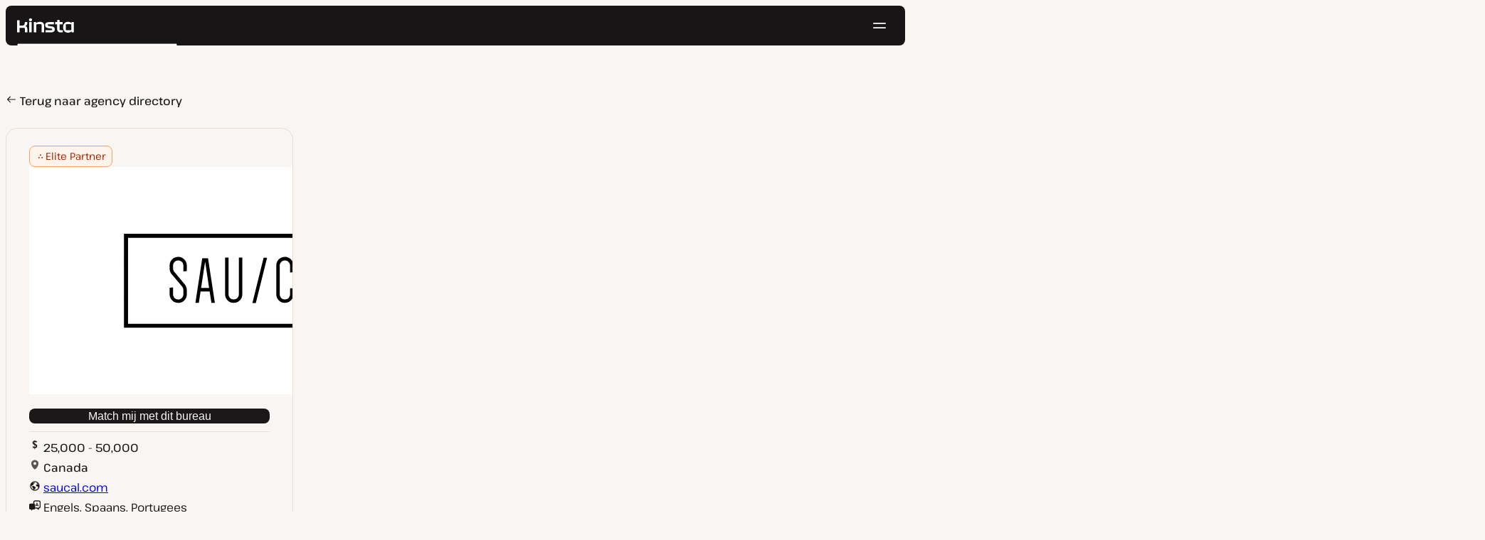

--- FILE ---
content_type: text/html; charset=UTF-8
request_url: https://kinsta.com/nl/agency-directory/saucal/
body_size: 32032
content:
<!DOCTYPE html>
<html lang="nl-NL">
<head>

<meta charset="UTF-8">
<meta name="viewport" content="width=device-width, initial-scale=1">
<meta name="theme-color" content="#f5ede9">

<!--
<pre>
                                                ..                   ▄■▀▀▀▀■
 ▄██████▄                                   –▀▀▀▀▀ ▀▀––            .▀        ▀
█▀  ▀████ ░  ████ ███▄ ░███▄ █████▄   ▄█████████▄▄███████████▄ ▄██████▄ ▄██▄ ░
█    ████ ░ ████ ░████ ░█████ ░████ ░████▀▀▀▀██▀ ░  ████ ░   ████▀     ▀████ ░
 ▀   █▓▓█ ░█▓▓█ ░ █▓▓█ ░█▓▓█ ░ █▓▓█ ░▓▓█▀ ░   ▀     █▓▓█ ░  █▓▓█ ░      █▓▓█ ░
 . ┌─█▓▓█ █▓▓█ ░──█▒▒█─░█▒▒█─░─█▒▒█─░▀▒▒▒▒▒▒▒█▄──░──█▒▒█─░─█▒▒█ ░ ──────█▒▒█ ░
   : █░░█ ░█░░█ ░ █░░█ ░█░░█ ░ █░░█ ░  ▀░░░░░░░█ ░  █░░█ ░ █░░█ ░       █░░█ ░
   . █..█ ░ █..█ ░█..█ ░█..█ ░ █..█ ░     .  █..█ ░ █..█ ░  █..█ ░      █..█ ░
   | █  █ ░  █  █ █  █ ░█  █ ░ █  █ ░  ▄▀     █  █ ░█  █▄ ░  █  █▄    ▄██  █ ░
   └ ▀███ ░───████████ ░███▀ ░─████ ░ ██──────████ ░▀███▓▀ ░  ▀██████▀ ▀██▀ ░
      ░░░░░      ▀███▀  ░░░░░░ ████ ░ ███▄  ▄████ ░   ░░░░      ░░░░░░   ░░
           ▄                   ▀███ ░  ▀███████▀          .
   ┌──────▀▀▀▀ ▀▀─────────────── ██ ──────────────────────▀▀▄▄▄  ▄▄▄──────┐
   : ░                            ▀█▄    ▄                      ▀▀       ░ :
   |                                ▀––▀                                   |
   |        We're building a world-class hosting platform at Kinsta.       |
   |                                                                       |
   |        🌎 Remote             🧕 Diverse             💪 Kick-ass      |
   |                                                                       |
   |                                                                       |
   |        https://kinsta.com/careers/                     Join us!       |
   |                                                                       |
   |                                                                       |
   | ░                                                                   ░ |
   └───────▀▀▀▀ ▀▀───────────────────────────────────────────▀▀ ▀▀─────────┘
</pre>
-->

<link rel='preload' href='https://kinsta.com/nl/wp-content/themes/kinsta/fonts/pathway-extreme-variable.woff2' as='font' type='font/woff2' crossorigin='anonymous' />
<link rel='preload' href='https://kinsta.com/nl/wp-content/themes/kinsta/fonts/reckless-neue-light.woff2' as='font' type='font/woff2' crossorigin='anonymous' />
<link rel='preload' href='https://kinsta.com/nl/wp-content/themes/kinsta/fonts/reckless-neue-regular.woff2' as='font' type='font/woff2' crossorigin='anonymous' />
<meta name='robots' content='index, follow, max-image-preview:large, max-snippet:-1, max-video-preview:-1' />
	<style>img:is([sizes="auto" i], [sizes^="auto," i]) { contain-intrinsic-size: 3000px 1500px }</style>
	
	<!-- This site is optimized with the Yoast SEO Premium plugin v24.6 (Yoast SEO v24.6) - https://yoast.com/wordpress/plugins/seo/ -->
	<title>Saucal - Kinsta Agency Directory</title>
	<meta name="description" content="SAU/CAL zijn on-demand, WordPress en WooCommerce experts die zich toeleggen op het helpen van tech-savvy, e-commerce winkels zoals die van jou om te" />
	<link rel="canonical" href="https://kinsta.com/nl/agency-directory/saucal/" />
	<meta property="og:locale" content="nl_NL" />
	<meta property="og:type" content="article" />
	<meta property="og:title" content="Saucal" />
	<meta property="og:url" content="https://kinsta.com/nl/agency-directory/saucal/" />
	<meta property="og:site_name" content="Kinsta®" />
	<meta property="article:publisher" content="https://www.facebook.com/Kinsta-Nederland-476213452787823/" />
	<meta property="article:modified_time" content="2025-12-09T01:08:32+00:00" />
	<meta property="og:image" content="https://kinsta.com/nl/wp-content/uploads/sites/7/2024/11/NL-Homepage-featured-image.png" />
	<meta property="og:image:width" content="1200" />
	<meta property="og:image:height" content="628" />
	<meta property="og:image:type" content="image/png" />
	<meta name="twitter:card" content="summary_large_image" />
	<meta name="twitter:image" content="https://kinsta.com/nl/wp-content/uploads/sites/7/2023/04/16.svg" />
	<meta name="twitter:site" content="@Kinsta_NL" />
	<meta name="twitter:label1" content="Geschatte leestijd" />
	<meta name="twitter:data1" content="2 minuten" />
	<script type="application/ld+json" class="yoast-schema-graph">{"@context":"https://schema.org","@graph":[{"@type":"WebPage","@id":"https://kinsta.com/nl/agency-directory/saucal/","url":"https://kinsta.com/nl/agency-directory/saucal/","name":"Saucal - Kinsta Agency Directory","isPartOf":{"@id":"https://kinsta.com/nl/#website"},"primaryImageOfPage":{"@id":"https://kinsta.com/nl/agency-directory/saucal/#primaryimage"},"image":{"@id":"https://kinsta.com/nl/agency-directory/saucal/#primaryimage"},"thumbnailUrl":"https://kinsta.com/nl/wp-content/uploads/sites/7/2023/04/16.svg","datePublished":"2023-04-13T10:25:50+00:00","dateModified":"2025-12-09T01:08:32+00:00","description":"SAU/CAL zijn on-demand, WordPress en WooCommerce experts die zich toeleggen op het helpen van tech-savvy, e-commerce winkels zoals die van jou om te","breadcrumb":{"@id":"https://kinsta.com/nl/agency-directory/saucal/#breadcrumb"},"inLanguage":"nl-NL","potentialAction":[{"@type":"ReadAction","target":["https://kinsta.com/nl/agency-directory/saucal/"]}]},{"@type":"ImageObject","inLanguage":"nl-NL","@id":"https://kinsta.com/nl/agency-directory/saucal/#primaryimage","url":"https://kinsta.com/nl/wp-content/uploads/sites/7/2023/04/16.svg","contentUrl":"https://kinsta.com/nl/wp-content/uploads/sites/7/2023/04/16.svg","width":570,"height":284},{"@type":"BreadcrumbList","@id":"https://kinsta.com/nl/agency-directory/saucal/#breadcrumb","itemListElement":[{"@type":"ListItem","position":1,"name":"Home","item":"https://kinsta.com/nl/"},{"@type":"ListItem","position":2,"name":"Agency Directory","item":"https://kinsta.com/nl/agency-directory/"},{"@type":"ListItem","position":3,"name":"Saucal"}]},{"@type":"WebSite","@id":"https://kinsta.com/nl/#website","url":"https://kinsta.com/nl/","name":"Kinsta®","description":"Snelle, veilige, premium hostingoplossingen","publisher":{"@id":"https://kinsta.com/nl/#organization"},"potentialAction":[{"@type":"SearchAction","target":{"@type":"EntryPoint","urlTemplate":"https://kinsta.com/nl/?s={search_term_string}"},"query-input":{"@type":"PropertyValueSpecification","valueRequired":true,"valueName":"search_term_string"}}],"inLanguage":"nl-NL"},{"@type":"Organization","@id":"https://kinsta.com/nl/#organization","name":"Kinsta","url":"https://kinsta.com/nl/","logo":{"@type":"ImageObject","inLanguage":"nl-NL","@id":"https://kinsta.com/nl/#/schema/logo/image/","url":"https://kinsta.com/nl/wp-content/uploads/sites/7/2023/12/kinsta-logo.jpeg","contentUrl":"https://kinsta.com/nl/wp-content/uploads/sites/7/2023/12/kinsta-logo.jpeg","width":500,"height":500,"caption":"Kinsta"},"image":{"@id":"https://kinsta.com/nl/#/schema/logo/image/"},"sameAs":["https://www.facebook.com/Kinsta-Nederland-476213452787823/","https://x.com/Kinsta_NL","https://www.instagram.com/kinstahosting/","https://www.linkedin.com/company/kinsta/","https://www.pinterest.com/kinstahosting/","https://www.youtube.com/c/Kinsta"]}]}</script>
	<!-- / Yoast SEO Premium plugin. -->


<link rel="alternate" type="application/rss+xml" title="Kinsta® &raquo; feed" href="https://kinsta.com/nl/feed/" />
<link rel='stylesheet' id='kinsta-css-blocks-css' href='https://kinsta.com/nl/wp-content/themes/kinsta/dist/blocks.css?ver=ab2da12de877d344ea1d' type='text/css' media='all' />
<link rel='stylesheet' id='kinsta-css-style-css' href='https://kinsta.com/nl/wp-content/themes/kinsta/dist/style.css?ver=db665685ee0b43d0ab51' type='text/css' media='all' />
<link rel='stylesheet' id='kinsta-css-pages/agency-directory-css' href='https://kinsta.com/nl/wp-content/themes/kinsta/dist/pages/agency-directory.css?ver=f8c2e46629d1d491bed8' type='text/css' media='all' />
<link rel="https://api.w.org/" href="https://kinsta.com/nl/wp-json/" /><link rel="alternate" title="JSON" type="application/json" href="https://kinsta.com/nl/wp-json/wp/v2/agency/51816" /><link rel='shortlink' href='https://kinsta.com/nl/?p=51816' />
<link rel="alternate" title="oEmbed (JSON)" type="application/json+oembed" href="https://kinsta.com/nl/wp-json/oembed/1.0/embed?url=https%3A%2F%2Fkinsta.com%2Fnl%2Fagency-directory%2Fsaucal%2F" />
<link rel="alternate" title="oEmbed (XML)" type="text/xml+oembed" href="https://kinsta.com/nl/wp-json/oembed/1.0/embed?url=https%3A%2F%2Fkinsta.com%2Fnl%2Fagency-directory%2Fsaucal%2F&#038;format=xml" />

<link rel="alternate" href="https://kinsta.com/agency-directory/saucal/" hreflang="x-default" />
<link rel="alternate" href="https://kinsta.com/agency-directory/saucal/" hreflang="en" />
<link rel="alternate" href="https://kinsta.com/pt/diretorio-de-agencias/saucal/" hreflang="pt" />
<link rel="alternate" href="https://kinsta.com/es/directorio-de-agencias/saucal/" hreflang="es" />
<link rel="alternate" href="https://kinsta.com/it/indice-agenzie/saucal/" hreflang="it" />
<link rel="alternate" href="https://kinsta.com/fr/repertoire-agences/saucal/" hreflang="fr" />
<link rel="alternate" href="https://kinsta.com/de/agentur-verzeichnis/saucal/" hreflang="de" />
<link rel="alternate" href="https://kinsta.com/jp/agency-directory/saucal/" hreflang="ja" />
<link rel="alternate" href="https://kinsta.com/nl/agency-directory/saucal/" hreflang="nl" />
<link rel="alternate" href="https://kinsta.com/se/byra-katalog/saucal/" hreflang="sv" />
<link rel="alternate" href="https://kinsta.com/dk/bureau-katalog/saucal/" hreflang="da" />
<script>window.$kinsta = {"env":"production","maintenanceMode":false,"siteURL":"https:\/\/kinsta.com\/nl\/","siteCode":"nl","languageCode":"nl","restBaseURL":"https:\/\/kinsta.com\/nl\/wp-json\/","adminAjaxURL":"https:\/\/kinsta.com\/nl\/wp-admin\/admin-ajax.php","themeDirURL":"https:\/\/kinsta.com\/nl\/wp-content\/themes\/kinsta\/","uploadDirBaseURL":"https:\/\/kinsta.com\/nl\/wp-content\/uploads\/sites\/7\/","postURL":{"\/legal\/privacy-policy":"\/","\/legal\/terms-service":"https:\/\/kinsta.com\/nl\/juridische-informatie\/termen-service\/","\/pricing":"https:\/\/kinsta.com\/nl\/prijzen\/","\/signup":"https:\/\/kinsta.com\/nl\/registreren\/","\/contact-us":"https:\/\/kinsta.com\/nl\/contact\/","\/pricing-calculator":"https:\/\/kinsta.com\/nl\/prijscalculator\/","\/application-hosting\/pricing":"https:\/\/kinsta.com\/nl\/applicatie-hosting\/prijzen\/","\/database-hosting\/pricing":"https:\/\/kinsta.com\/nl\/database-hosting\/prijzen\/"},"stripe":{"publicKey":"pk_live_r16EiSaRITiPDMKQjLeoOviT"},"currencyRates":{"EUR":0.852715,"JPY":157.93198077},"isSingular":true,"wpPost":{"id":51816,"title":"Saucal","type":"agency"}}</script>
            <link rel="icon" href="https://kinsta.com/nl/wp-content/uploads/sites/7/2023/12/cropped-kinsta-favicon-32x32.png" sizes="32x32" />
<link rel="icon" href="https://kinsta.com/nl/wp-content/uploads/sites/7/2023/12/cropped-kinsta-favicon-192x192.png" sizes="192x192" />
<link rel="apple-touch-icon" href="https://kinsta.com/nl/wp-content/uploads/sites/7/2023/12/cropped-kinsta-favicon-180x180.png" />
<meta name="msapplication-TileImage" content="https://kinsta.com/nl/wp-content/uploads/sites/7/2023/12/cropped-kinsta-favicon-270x270.png" />
		<style type="text/css" id="wp-custom-css">
			
/* Hack to make buttons white on static page */
body.page-id-56110 .wp-block-kinsta-button.has-primary-color {
  --color-primary: white;
}
body.page-id-56110 .wp-block-kinsta-button.has-primary-color:not(:hover):not(:focus) {
  --wp--preset--color--primary: var(--color-dark);
}

@media (min-width: 66em) {
  body.page-id-56110 .site-menu--theme-light:not(.is-scrolled) .button {
    background-color: white;
  }

  body.page-id-56110 .site-menu--theme-light:not(.is-scrolled) .button:hover,
  body.page-id-56110 .site-menu--theme-light:not(.is-scrolled) .button:focus {
    border-color: white;
    color: white;
  }
}		</style>
		</head>

<body class="agency-template-default single single-agency postid-51816 wp-embed-responsive object-51816">

<a class="skip-to-content" href="#main">
  Ga naar de content</a>


<div class="site-header">
    
<header id="nav" class="topbar-container theme--dark spectra-variables">
    <div class="topbar" data-state-search="collapsed">
        <div class="topbar__inner">
            <div class="topbar__homebar">
    <a  href="https://kinsta.com/nl/" class="topbar__logo" rel="home">
        <svg  class="icon icon--logo" aria-hidden="true" focusable="false" title="Kinsta®"><use xlink:href="https://kinsta.com/nl/wp-content/themes/kinsta/dist/sprite.svg?v=3348f16a42c181bac305dd2a218085b3#logo" /></svg><span class="screen-reader-text">Kinsta®</span>    </a>

    <a  href="#nav" id="nav-toggle" class="topbar__burger" aria-label="Hamburger menu" aria-haspopup="true" aria-expanded="false">
        <svg  class="icon icon--hamburger" aria-hidden="true" focusable="false" title="Navigatie"><use xlink:href="https://kinsta.com/nl/wp-content/themes/kinsta/dist/sprite.svg?v=3348f16a42c181bac305dd2a218085b3#hamburger" /></svg><span class="screen-reader-text">Navigatie</span>    </a>
</div>
<nav class="megamenu" aria-label="Main menu">
    <ul class="megamenu__ul">
                                <li class="megamenu__li megamenu__li--has-children">
                <a  id="megamenu-item-0" tabindex="0" href="#megamenu-item-0__child" class="megamenu__item button button--small button--tertiary megamenu__item--has-children js-megamenu-toggle-button">
                    <span class="megamenu__item__title">
                        Platform                    </span>
                    <svg  class="icon icon--chevron" aria-hidden="true" focusable="false"><use xlink:href="https://kinsta.com/nl/wp-content/themes/kinsta/dist/sprite.svg?v=3348f16a42c181bac305dd2a218085b3#chevron" /></svg>                </a>
                
<div  id="megamenu-item-0__child" class="megamenu__dropdown">
    <div class="megamenu__dropdown__inner">
        <div  class="megamenu__dropdown__container platform-dropdown">
    <div class="megamenu__dropdown__columns">
                    <div class="megamenu__dropdown__column">
                        <h6 class="megamenu__dropdown__column__title">WordPress features</h6>
                <ul class="megamenu__dropdown__column__list">
                            <li class="megamenu__dropdown__li">
                    <a  href="https://kinsta.com/nl/wordpress-hosting/" class="megamenu__dropdown__item button button--tertiary button--small">
        <div class="megamenu__dropdown__item__text">
        <span class="megamenu__dropdown__item__title">
            Managed hosting voor WordPress         </span>
            </div>
</a>
                </li>
                            <li class="megamenu__dropdown__li">
                    <a  href="https://kinsta.com/nl/wordpress-hosting/migraties/" class="megamenu__dropdown__item button button--tertiary button--small">
        <div class="megamenu__dropdown__item__text">
        <span class="megamenu__dropdown__item__title">
            Gratis website migraties        </span>
            </div>
</a>
                </li>
                            <li class="megamenu__dropdown__li">
                    <a  href="https://kinsta.com/nl/add-ons/kinsta-automatische-updates/" class="megamenu__dropdown__item button button--tertiary button--small">
        <div class="megamenu__dropdown__item__text">
        <span class="megamenu__dropdown__item__title">
            Automatisch updaten        </span>
            </div>
</a>
                </li>
                            <li class="megamenu__dropdown__li">
                    <a  href="https://kinsta.com/nl/edge-caching/" class="megamenu__dropdown__item button button--tertiary button--small">
        <div class="megamenu__dropdown__item__text">
        <span class="megamenu__dropdown__item__title">
            Edge caching        </span>
            </div>
</a>
                </li>
                            <li class="megamenu__dropdown__li">
                    <a  href="https://kinsta.com/nl/apm-tool/" class="megamenu__dropdown__item button button--tertiary button--small">
        <div class="megamenu__dropdown__item__text">
        <span class="megamenu__dropdown__item__title">
            APM tool        </span>
            </div>
</a>
                </li>
                            <li class="megamenu__dropdown__li">
                    <a  href="https://kinsta.com/nl/add-ons/" class="megamenu__dropdown__item button button--tertiary button--small">
        <div class="megamenu__dropdown__item__text">
        <span class="megamenu__dropdown__item__title">
            WordPress add-ons        </span>
            </div>
</a>
                </li>
                            <li class="megamenu__dropdown__li">
                    <a  href="https://kinsta.com/nl/cloudflare-integratie/" class="megamenu__dropdown__item button button--tertiary button--small">
        <div class="megamenu__dropdown__item__text">
        <span class="megamenu__dropdown__item__title">
            Cloudflare integratie        </span>
            </div>
</a>
                </li>
                            <li class="megamenu__dropdown__li">
                    <a  href="https://kinsta.com/nl/wordpress-hosting/veiligheid/" class="megamenu__dropdown__item button button--tertiary button--small">
        <div class="megamenu__dropdown__item__text">
        <span class="megamenu__dropdown__item__title">
            Beveiliging en backups        </span>
            </div>
</a>
                </li>
                            <li class="megamenu__dropdown__li">
                    <a  href="https://kinsta.com/nl/kinsta-support/" class="megamenu__dropdown__item button button--tertiary button--small">
        <div class="megamenu__dropdown__item__text">
        <span class="megamenu__dropdown__item__title">
            Deskundige ondersteuning        </span>
            </div>
</a>
                </li>
                    </ul>
    </div>
                    <div class="megamenu__dropdown__column platform-extensions merge-next">
                        <h6 class="megamenu__dropdown__column__title">Platform extensies</h6>
                <ul class="megamenu__dropdown__column__list">
                            <li class="megamenu__dropdown__li">
                    <a  href="https://kinsta.com/nl/devkinsta/" class="megamenu__dropdown__item button button--tertiary button--small">
        <div class="megamenu__dropdown__item__text">
        <span class="megamenu__dropdown__item__title">
            DevKinsta        </span>
            </div>
</a>
                </li>
                            <li class="megamenu__dropdown__li">
                    <a  href="https://kinsta.com/nl/docs/kinsta-api/" class="megamenu__dropdown__item button button--tertiary button--small">
        <div class="megamenu__dropdown__item__text">
        <span class="megamenu__dropdown__item__title">
            API        </span>
            </div>
</a>
                </li>
                    </ul>
    </div>
                    <div class="megamenu__dropdown__column sevalla">
                        <h6 class="megamenu__dropdown__column__title">Sevalla</h6>
                <ul class="megamenu__dropdown__column__list">
                            <li class="megamenu__dropdown__li">
                    <a  href="https://sevalla.com/application-hosting/" target="_blank" class="megamenu__dropdown__item button button--tertiary button--small" rel="noopener noreferrer">
        <div class="megamenu__dropdown__item__text">
        <span class="megamenu__dropdown__item__title">
            Applicatie Hosting        </span>
            </div>
</a>
                </li>
                            <li class="megamenu__dropdown__li">
                    <a  href="https://sevalla.com/database-hosting/" target="_blank" class="megamenu__dropdown__item button button--tertiary button--small" rel="noopener noreferrer">
        <div class="megamenu__dropdown__item__text">
        <span class="megamenu__dropdown__item__title">
            Database Hosting        </span>
            </div>
</a>
                </li>
                            <li class="megamenu__dropdown__li">
                    <a  href="https://sevalla.com/static-site-hosting/" target="_blank" class="megamenu__dropdown__item button button--tertiary button--small" rel="noopener noreferrer">
        <div class="megamenu__dropdown__item__text">
        <span class="megamenu__dropdown__item__title">
            Statische Site Hosting        </span>
            </div>
</a>
                </li>
                    </ul>
    </div>
                    <div class="megamenu__dropdown__column">
                        <h6 class="megamenu__dropdown__column__title">Nieuws</h6>
                <ul class="megamenu__dropdown__column__list">
                            <li class="megamenu__dropdown__li">
                    <div class="posts-grid posts-grid--1-cols megamenu__dropdown__item-query">
<div class="post-preview post-64226 changelog type-changelog status-publish has-post-thumbnail hentry">
    <a class="post-preview__thumbnail" aria-hidden="true" tabindex="-1" href="https://kinsta.com/nl/changelog/kinsta-api-dec-2025/">
                        <img width="800" height="400" src="https://kinsta.com/nl/wp-content/uploads/sites/7/2025/12/NL_new-api-endpoints_3-800x400.png" class="attachment-kinsta-thumbnail size-kinsta-thumbnail wp-post-image" alt="" aria-hidden="true" tabindex="-1" decoding="async" fetchpriority="high" />            </a>

    <div class="post-preview__content">
        
<div class="post-preview__title-excerpt">
    <h2 class="post-preview__title">
                <a  href="https://kinsta.com/nl/changelog/kinsta-api-dec-2025/" class="post-preview__link">
            Maandelijks gebruik bijhouden en WP-CLI commando&#8217;s uitvoeren met de Kinsta API        </a>
    </h2>

    </div>
    </div>
</div>
</div>                </li>
                            <li class="megamenu__dropdown__li">
                    <a  href="https://kinsta.com/nl/changelog/" class="megamenu__dropdown__item button button--tertiary button--small megamenu__dropdown__item--more">
        <div class="megamenu__dropdown__item__text">
        <span class="megamenu__dropdown__item__title">
            Meer changelogs        </span>
            </div>
</a>
                </li>
                    </ul>
    </div>
            </div>
</div>
    </div>
</div>
            </li>
                                <li class="megamenu__li megamenu__li--has-children">
                <a  id="megamenu-item-1" tabindex="0" href="#megamenu-item-1__child" class="megamenu__item button button--small button--tertiary megamenu__item--has-children js-megamenu-toggle-button">
                    <span class="megamenu__item__title">
                        Oplossingen                    </span>
                    <svg  class="icon icon--chevron" aria-hidden="true" focusable="false"><use xlink:href="https://kinsta.com/nl/wp-content/themes/kinsta/dist/sprite.svg?v=3348f16a42c181bac305dd2a218085b3#chevron" /></svg>                </a>
                
<div  id="megamenu-item-1__child" class="megamenu__dropdown">
    <div class="megamenu__dropdown__inner">
        <div  class="megamenu__dropdown__container">
    <div class="megamenu__dropdown__columns">
                    <div class="megamenu__dropdown__column">
                        <h6 class="megamenu__dropdown__column__title">Ideaal voor</h6>
                <ul class="megamenu__dropdown__column__list">
                            <li class="megamenu__dropdown__li">
                    <a  href="https://kinsta.com/nl/wordpress-hosting/bureaus/" class="megamenu__dropdown__item button button--tertiary button--small">
        <div class="megamenu__dropdown__item__text">
        <span class="megamenu__dropdown__item__title">
            Internetbureau        </span>
            </div>
</a>
                </li>
                            <li class="megamenu__dropdown__li">
                    <a  href="https://kinsta.com/nl/wordpress-hosting/kleine-bedrijven/" class="megamenu__dropdown__item button button--tertiary button--small">
        <div class="megamenu__dropdown__item__text">
        <span class="megamenu__dropdown__item__title">
            Klein bedrijf        </span>
            </div>
</a>
                </li>
                            <li class="megamenu__dropdown__li">
                    <a  href="https://kinsta.com/nl/wordpress-hosting/enterprise/" class="megamenu__dropdown__item button button--tertiary button--small">
        <div class="megamenu__dropdown__item__text">
        <span class="megamenu__dropdown__item__title">
            Onderneming        </span>
            </div>
</a>
                </li>
                            <li class="megamenu__dropdown__li">
                    <a  href="https://kinsta.com/nl/wordpress-hosting/onderwijs/" class="megamenu__dropdown__item button button--tertiary button--small">
        <div class="megamenu__dropdown__item__text">
        <span class="megamenu__dropdown__item__title">
            Onderwijs        </span>
            </div>
</a>
                </li>
                            <li class="megamenu__dropdown__li">
                    <a  href="https://kinsta.com/nl/wordpress-hosting/woocommerce/" class="megamenu__dropdown__item button button--tertiary button--small">
        <div class="megamenu__dropdown__item__text">
        <span class="megamenu__dropdown__item__title">
            WooCommerce winkel        </span>
            </div>
</a>
                </li>
                            <li class="megamenu__dropdown__li">
                    <a  href="https://kinsta.com/nl/wordpress-hosting/non-profitorganisaties/" class="megamenu__dropdown__item button button--tertiary button--small">
        <div class="megamenu__dropdown__item__text">
        <span class="megamenu__dropdown__item__title">
            Non-profit organisatie        </span>
            </div>
</a>
                </li>
                            <li class="megamenu__dropdown__li">
                    <a  href="https://kinsta.com/nl/wordpress-hosting/single-sites/" class="megamenu__dropdown__item button button--tertiary button--small">
        <div class="megamenu__dropdown__item__text">
        <span class="megamenu__dropdown__item__title">
            Eén site met veel resources        </span>
            </div>
</a>
                </li>
                    </ul>
    </div>
                    <div class="megamenu__dropdown__column">
                        <h6 class="megamenu__dropdown__column__title">Partnership programma&#039;s</h6>
                <ul class="megamenu__dropdown__column__list">
                            <li class="megamenu__dropdown__li">
                    <a  href="https://kinsta.com/nl/affiliates/" class="megamenu__dropdown__item button button--tertiary button--small">
        <div class="megamenu__dropdown__item__text">
        <span class="megamenu__dropdown__item__title">
            Affiliate Programma        </span>
            </div>
</a>
                </li>
                            <li class="megamenu__dropdown__li">
                    <a  href="https://kinsta.com/nl/agency-partner-programma/" class="megamenu__dropdown__item button button--tertiary button--small">
        <div class="megamenu__dropdown__item__text">
        <span class="megamenu__dropdown__item__title">
            Agency Partner Programma        </span>
            </div>
</a>
                </li>
                    </ul>
    </div>
                    <div class="megamenu__dropdown__column">
                        <h6 class="megamenu__dropdown__column__title">Case studies</h6>
                <ul class="megamenu__dropdown__column__list">
                            <li class="megamenu__dropdown__li">
                    <div class="posts-grid posts-grid--1-cols megamenu__dropdown__item-query">
<div class="post-preview post-64216 case_studies type-case_studies status-publish has-post-thumbnail hentry segment-publishers">
    <a class="post-preview__thumbnail" aria-hidden="true" tabindex="-1" href="https://kinsta.com/nl/klanten/frankwatching/">
                        <img width="800" height="400" src="https://kinsta.com/nl/wp-content/uploads/sites/7/2025/12/case-study-FrankWatching-800x400.png" class="attachment-kinsta-thumbnail size-kinsta-thumbnail wp-post-image" alt="" aria-hidden="true" tabindex="-1" decoding="async" />            </a>

    <div class="post-preview__content">
        
<div class="post-preview__title-excerpt">
    <h2 class="post-preview__title">
                <a  href="https://kinsta.com/nl/klanten/frankwatching/" class="post-preview__link">
            Van traag naar topsnelheid: Frankwatching over de migratie naar Kinsta        </a>
    </h2>

    </div>
    </div>
</div>
</div>                </li>
                            <li class="megamenu__dropdown__li">
                    <a  href="https://kinsta.com/nl/klanten/" class="megamenu__dropdown__item button button--tertiary button--small megamenu__dropdown__item--more">
        <div class="megamenu__dropdown__item__text">
        <span class="megamenu__dropdown__item__title">
            Meer case studies        </span>
            </div>
</a>
                </li>
                    </ul>
    </div>
            </div>
</div>
    </div>
</div>
            </li>
                                <li class="megamenu__li">
                <a  id="megamenu-item-2" tabindex="0" href="https://kinsta.com/nl/prijzen/" class="megamenu__item button button--small button--tertiary">
                    <span class="megamenu__item__title">
                        Prijzen                    </span>
                                    </a>
                            </li>
                                <li class="megamenu__li megamenu__li--has-children">
                <a  id="megamenu-item-3" tabindex="0" href="#megamenu-item-3__child" class="megamenu__item button button--small button--tertiary megamenu__item--has-children js-megamenu-toggle-button">
                    <span class="megamenu__item__title">
                        Bronnen                    </span>
                    <svg  class="icon icon--chevron" aria-hidden="true" focusable="false"><use xlink:href="https://kinsta.com/nl/wp-content/themes/kinsta/dist/sprite.svg?v=3348f16a42c181bac305dd2a218085b3#chevron" /></svg>                </a>
                
<div  id="megamenu-item-3__child" class="megamenu__dropdown">
    <div class="megamenu__dropdown__inner">
        <div  class="megamenu__dropdown__container">
    <div class="megamenu__dropdown__columns">
                    <div class="megamenu__dropdown__column">
                        <h6 class="megamenu__dropdown__column__title">Verken</h6>
                <ul class="megamenu__dropdown__column__list">
                            <li class="megamenu__dropdown__li">
                    <a  href="https://kinsta.com/nl/bronnen/" class="megamenu__dropdown__item button button--tertiary button--small">
        <div class="megamenu__dropdown__item__text">
        <span class="megamenu__dropdown__item__title">
            Hulpbronnen        </span>
            </div>
</a>
                </li>
                            <li class="megamenu__dropdown__li">
                    <a  href="https://kinsta.com/nl/blog/" class="megamenu__dropdown__item button button--tertiary button--small">
        <div class="megamenu__dropdown__item__text">
        <span class="megamenu__dropdown__item__title">
            Blog        </span>
            </div>
</a>
                </li>
                            <li class="megamenu__dropdown__li">
                    <a  href="https://kinsta.com/docs/" class="megamenu__dropdown__item button button--tertiary button--small">
        <div class="megamenu__dropdown__item__text">
        <span class="megamenu__dropdown__item__title">
            Docs        </span>
            </div>
</a>
                </li>
                            <li class="megamenu__dropdown__li">
                    <a  href="https://kinsta.com/nl/changelog/" class="megamenu__dropdown__item button button--tertiary button--small">
        <div class="megamenu__dropdown__item__text">
        <span class="megamenu__dropdown__item__title">
            Changelog        </span>
            </div>
</a>
                </li>
                    </ul>
    </div>
                    <div class="megamenu__dropdown__column">
                        <h6 class="megamenu__dropdown__column__title">Tools en inzichten</h6>
                <ul class="megamenu__dropdown__column__list">
                            <li class="megamenu__dropdown__li">
                    <a  href="https://kinsta.com/nl/kinsta-alternatieven/" class="megamenu__dropdown__item button button--tertiary button--small">
        <div class="megamenu__dropdown__item__text">
        <span class="megamenu__dropdown__item__title">
            Kinsta vs. de concurrentie        </span>
            </div>
</a>
                </li>
                            <li class="megamenu__dropdown__li">
                    <a  href="https://kinsta.com/nl/tools/" class="megamenu__dropdown__item button button--tertiary button--small">
        <div class="megamenu__dropdown__item__text">
        <span class="megamenu__dropdown__item__title">
            Tools voor ontwikkelaars        </span>
            </div>
</a>
                </li>
                            <li class="megamenu__dropdown__li">
                    <a  href="https://status.kinsta.com" target="_blank" class="megamenu__dropdown__item button button--tertiary button--small" rel="noopener noreferrer">
        <div class="megamenu__dropdown__item__text">
        <span class="megamenu__dropdown__item__title">
            Status systeem        </span>
            </div>
</a>
                </li>
                    </ul>
    </div>
                    <div class="megamenu__dropdown__column">
                        <h6 class="megamenu__dropdown__column__title">Nieuwste artikelen</h6>
                <ul class="megamenu__dropdown__column__list">
                            <li class="megamenu__dropdown__li">
                    <div class="posts-grid posts-grid--1-cols megamenu__dropdown__item-query">
<div class="post-preview post-64403 post type-post status-publish format-standard has-post-thumbnail hentry topic-bureau">
    <a class="post-preview__thumbnail" aria-hidden="true" tabindex="-1" href="https://kinsta.com/nl/blog/je-bureau-als-premium-positioneren/">
                        <img width="800" height="400" src="https://kinsta.com/nl/wp-content/uploads/sites/7/2026/01/strategies-to-position-your-agency-as-a-premium-service-provider-800x400.png" class="attachment-kinsta-thumbnail size-kinsta-thumbnail wp-post-image" alt="" aria-hidden="true" tabindex="-1" decoding="async" srcset="https://kinsta.com/nl/wp-content/uploads/sites/7/2026/01/strategies-to-position-your-agency-as-a-premium-service-provider-800x400.png 800w, https://kinsta.com/nl/wp-content/uploads/sites/7/2026/01/strategies-to-position-your-agency-as-a-premium-service-provider-300x150.png 300w, https://kinsta.com/nl/wp-content/uploads/sites/7/2026/01/strategies-to-position-your-agency-as-a-premium-service-provider-1024x512.png 1024w, https://kinsta.com/nl/wp-content/uploads/sites/7/2026/01/strategies-to-position-your-agency-as-a-premium-service-provider-768x384.png 768w, https://kinsta.com/nl/wp-content/uploads/sites/7/2026/01/strategies-to-position-your-agency-as-a-premium-service-provider.png 1470w" sizes="(max-width: 800px) 100vw, 800px" />            </a>

    <div class="post-preview__content">
        
<div class="post-preview__title-excerpt">
    <h2 class="post-preview__title">
                <a  href="https://kinsta.com/nl/blog/je-bureau-als-premium-positioneren/" class="post-preview__link">
            Strategieën om je bureau te positioneren als een premium dienstverlener        </a>
    </h2>

    </div>
    </div>
</div>
</div>                </li>
                            <li class="megamenu__dropdown__li">
                    <a  href="https://kinsta.com/nl/blog/" class="megamenu__dropdown__item button button--tertiary button--small megamenu__dropdown__item--more">
        <div class="megamenu__dropdown__item__text">
        <span class="megamenu__dropdown__item__title">
            Meer blogartikelen        </span>
            </div>
</a>
                </li>
                    </ul>
    </div>
            </div>
</div>
    </div>
</div>
            </li>
                                <li class="megamenu__li megamenu__li--has-children">
                <a  id="megamenu-item-4" tabindex="0" href="#megamenu-item-4__child" class="megamenu__item button button--small button--tertiary megamenu__item--has-children js-megamenu-toggle-button">
                    <span class="megamenu__item__title">
                        Contact                    </span>
                    <svg  class="icon icon--chevron" aria-hidden="true" focusable="false"><use xlink:href="https://kinsta.com/nl/wp-content/themes/kinsta/dist/sprite.svg?v=3348f16a42c181bac305dd2a218085b3#chevron" /></svg>                </a>
                
<div  id="megamenu-item-4__child" class="megamenu__dropdown">
    <div class="megamenu__dropdown__inner">
        <div  class="megamenu__dropdown__container">
    <div class="megamenu__dropdown__columns">
                    <div class="megamenu__dropdown__column">
                    <ul class="megamenu__dropdown__column__list">
                            <li class="megamenu__dropdown__li">
                    <a  href="https://kinsta.com/nl/contact/" class="megamenu__dropdown__item button button--tertiary button--small megamenu__dropdown__item__contact__button">
            <div  class="megamenu__dropdown__item__prefix" aria-hidden="true">
            <span class="megamenu__item__icon"><svg  class="icon icon--paperplane-alt" aria-hidden="true" focusable="false"><use xlink:href="https://kinsta.com/nl/wp-content/themes/kinsta/dist/sprite.svg?v=3348f16a42c181bac305dd2a218085b3#paperplane-alt" /></svg></span>        </div>
        <div class="megamenu__dropdown__item__text">
        <span class="megamenu__dropdown__item__title">
            Neem contact met ons op        </span>
                    <span class="megamenu__dropdown__item__description">
                Via telefoon, e-mail of WhatsApp            </span>
            </div>
</a>
                </li>
                    </ul>
    </div>
                    <div class="megamenu__dropdown__column">
                    <ul class="megamenu__dropdown__column__list">
                            <li class="megamenu__dropdown__li">
                    <a  href="https://kinsta.com/nl/neem-contact-op-met-sales/" class="megamenu__dropdown__item button button--tertiary button--small megamenu__dropdown__item__contact__button">
            <div  class="megamenu__dropdown__item__prefix" aria-hidden="true">
            <span class="megamenu__item__icon"><svg  class="icon icon--calendar-alt" aria-hidden="true" focusable="false"><use xlink:href="https://kinsta.com/nl/wp-content/themes/kinsta/dist/sprite.svg?v=3348f16a42c181bac305dd2a218085b3#calendar-alt" /></svg></span>        </div>
        <div class="megamenu__dropdown__item__text">
        <span class="megamenu__dropdown__item__title">
            Neem contact op met sales        </span>
                    <span class="megamenu__dropdown__item__description">
                Praat met een van onze hostingexperts            </span>
            </div>
</a>
                </li>
                    </ul>
    </div>
                    <div class="megamenu__dropdown__column">
                    <ul class="megamenu__dropdown__column__list">
                            <li class="megamenu__dropdown__li">
                    <a  href="https://community.kinsta.com/" class="megamenu__dropdown__item button button--tertiary button--small megamenu__dropdown__item__contact__button">
            <div  class="megamenu__dropdown__item__prefix" aria-hidden="true">
            <span class="megamenu__item__icon"><svg  class="icon icon--chat-alt" aria-hidden="true" focusable="false"><use xlink:href="https://kinsta.com/nl/wp-content/themes/kinsta/dist/sprite.svg?v=3348f16a42c181bac305dd2a218085b3#chat-alt" /></svg></span>        </div>
        <div class="megamenu__dropdown__item__text">
        <span class="megamenu__dropdown__item__title">
            Vraag de community        </span>
                    <span class="megamenu__dropdown__item__description">
                De Kinsta community staat klaar om je te helpen            </span>
            </div>
</a>
                </li>
                    </ul>
    </div>
            </div>
</div>
    </div>
</div>
            </li>
            </ul>
</nav>

<div class="topbar__actions">
            <!-- <div class="topbar__search" id="search-form-container"> -->
            <form
                class="topbar__search"
                method='get' action='https://kinsta.com/nl'            >
                <label>
                    <span class="screen-reader-text">Zoeken</span>
                    <input name='s' type='text' required='required' value='' placeholder='Zoeken&hellip;' />                </label>
                <button class="button button--tertiary button--small topbar__search__icon" aria-label="Zoeken">
                    <svg  class="icon icon--search" aria-hidden="true" focusable="false"><use xlink:href="https://kinsta.com/nl/wp-content/themes/kinsta/dist/sprite.svg?v=3348f16a42c181bac305dd2a218085b3#search" /></svg>                </button>
            </form>
        <!-- </div> -->
    
                    <a  href="https://my.kinsta.com/login/?lang=nl" class="topbar__actions__item button button--small topbar__hidden-small button--tertiary">
            Inloggen        </a>
                    <a  href="https://kinsta.com/nl/registreren/wp/" class="topbar__actions__item button button--small button--primary">
            Probeer gratis        </a>
    </div>
        </div>
    </div>
</header>

<script  type="text/javascript" src="https://kinsta.com/nl/wp-content/themes/kinsta/dist/early-load.js?ver=b5c717e16ffd4155ffdf"></script></div>

<main id="main">



<div class="agency-single-content post-content container pt--40 pb--60 js-anchor-hashes"  id="post-content-51816">

    <div class="agency-directory-breadcrumb">
        <a href="https://kinsta.com/nl/agency-directory/">
            <svg  class="icon icon--arrow-left" aria-hidden="true" focusable="false"><use xlink:href="https://kinsta.com/nl/wp-content/themes/kinsta/dist/sprite.svg?v=3348f16a42c181bac305dd2a218085b3#arrow-left" /></svg>            Terug naar agency directory        </a>
    </div>

    <div class="agency-single-content__details">
        <div class="card single-agency__details post-preview__content">
            <span class="wp-block-kinsta-tag elite">
            <svg  class="icon icon--elite" aria-hidden="true" focusable="false"><use xlink:href="https://kinsta.com/nl/wp-content/themes/kinsta/dist/sprite.svg?v=3348f16a42c181bac305dd2a218085b3#elite" /></svg>            Elite Partner        </span>
    
    <img src="https://kinsta.com/nl/wp-content/uploads/sites/7/2023/04/16.svg" alt="Kinsta Agency Partner: Saucal" class="single-agency__details__logo" />

    <div id="agency-directory__form-modal" data-agency="Saucal">
        <a href="/cdn-cgi/l/email-protection#34575b5a40555740745f5d5a4740551a575b590b4741565e515740097553515a574d14645546405a51461455555a42465555530e14675541575558" class="button kinsta-agency-match-modal-button">
            Match mij met dit bureau        </a>
    </div>

            <hr />
        <div>
                            <div class="agency-preview__pricing"><svg  class="icon icon--dollar" aria-hidden="true" focusable="false"><use xlink:href="https://kinsta.com/nl/wp-content/themes/kinsta/dist/sprite.svg?v=3348f16a42c181bac305dd2a218085b3#dollar" /></svg> 25,000 - 50,000</div>
                                        <div class="agency-preview__location">
                    <svg  class="icon icon--map-marker" aria-hidden="true" focusable="false"><use xlink:href="https://kinsta.com/nl/wp-content/themes/kinsta/dist/sprite.svg?v=3348f16a42c181bac305dd2a218085b3#map-marker" /></svg>                                            Canada                                    </div>
                                        <div class="agency-preview__website">
                    <svg  class="icon icon--globe" aria-hidden="true" focusable="false"><use xlink:href="https://kinsta.com/nl/wp-content/themes/kinsta/dist/sprite.svg?v=3348f16a42c181bac305dd2a218085b3#globe" /></svg>                    <a
                    target="_blank"
                    rel="noopener noreferrer"
                    href="https://saucal.com/kinsta"
                    >
                        saucal.com                    </a>
                </div>
                                        <div class="agency-preview__language">
                    <svg  class="icon icon--multi-language" aria-hidden="true" focusable="false"><use xlink:href="https://kinsta.com/nl/wp-content/themes/kinsta/dist/sprite.svg?v=3348f16a42c181bac305dd2a218085b3#multi-language" /></svg>                                                                Engels,                                            Spaans,                                            Portugees                                    </div>
                    </div>
    
            <hr />
        <ul class="wp-block-list is-style-pill-list is-style-small">
                    <li>
                E-commerce/WooCommerce            </li>
                    <li>
                eLearning/LMS/Lidmaatschap            </li>
                    <li>
                Software ontwikkeling            </li>
                    <li>
                Webdesign/ontwikkeling            </li>
                    <li>
                Website onderhoud            </li>
                </ul>
    
</div>
    </div>

    <div class="agency-single-content__copy">
        <h1>Saucal</h1>        
<p><a href="https://saucal.com/kinsta/">SAU/CAL</a> zijn on-demand, WordPress en WooCommerce experts die zich toeleggen op het helpen van tech-savvy, e-commerce winkels zoals die van jou om te slagen in een steeds digitaler wordend universum. Mitchell Callahan, de oprichter van SAU/CAL, vertelt graag over hoe zij jouw bedrijf kunnen helpen.</p>



<p>&#8220;Tien jaar geleden waren we wanhopig op zoek naar een capabel digitaal bureau om een geweldige e-store voor ons te bouwen, maar we konden niet vinden wat we nodig hadden.</p>



<p>En toen drong het als een bliksemflits tot ons door. Als wij het bureau konden worden dat we zochten, konden we veel mensen helpen een sterk, winstgevend bedrijf op te bouwen. Dus hergroeiden we, verdiepten ons in opleidingen en namen de beste developers uit de hele wereld in dienst.</p>



<p>We zijn <a href="https://woocommerce.com/experts/saucal/" target="_blank" rel="noreferrer noopener">Certified WooExperts</a>, wat betekent dat we een van de weinige bureaus zijn die WooCommerce aanbeveelt aan hun belangrijkste klanten. We zijn daarnaast beoordeeld als een <a href="https://saucal.com/sau-cal-named-top-e-commerce-developer-clutch/">top ecommerce bureau</a> door Clutch.</p>



<figure class="wp-block-image aligncenter"><img decoding="async" src="https://kinsta.com/wp-content/uploads/2019/11/woocommerce-clutch.png" alt="woocommerce and clutch" class="wp-image-62568"></figure>



<p>Wij hebben een obsessie voor nieuwsgierigheid, dus waar andere bedrijven de neiging hebben zich vast te bijten in problemen, helpt onze intrige ons naar de andere kant van die problemen te leiden.</p>



<p>Bovendien zijn we nooit het bijna hopeloze gevoel vergeten dat we hadden toen we onze eigen e-store probeerden op te zetten en niet de hulp kregen die we nodig hadden. We zorgen ervoor dat je bij elke stap weet wat er gebeurt, en waar je staat wat betreft kosten. Je zult nooit verrast worden door ons factureringssysteem.</p>



<p>We hebben een breed scala aan klanten uit allerlei bedrijfstakken en sectoren, maar ze delen twee belangrijke kenmerken. Dat zijn:</p>



<ol class="wp-block-list">
<li>Ambitieus</li>



<li>Klaar voor groei</li>
</ol>



<p>Met andere woorden, we zetten de deur open voor degenen die er klaar voor zijn om het te maken, waaronder:</p>



<figure class="wp-block-image aligncenter"><img decoding="async" src="https://kinsta.com/wp-content/uploads/2019/11/saucal-logos.png" alt="saucal-logos" class="wp-image-62558"></figure>



<p>Klaar voor groei? Leer meer over ons op <a href="https://saucal.com/" target="_blank" rel="noreferrer noopener">saucal.com</a>, of nog beter, <a href="https://saucal.com/kinsta/">maak een afspraak</a>.&#8221;</p>

            </div>
</div>

<div class="agency-directory__footer is-layout-constrained wp-block-group has-extra-padding has-service-app-dark-background-color has-background">
    <h2 class="agency-directory__footer-title has-text-align-center" id="h-have-additional-questions">Groei sneller. Help je klanten te bloeien. Verdien meer.</h2>
    <p class="agency-directory__footer-copy has-text-align-center">Het Agency Partner Programma geeft je erkenning als partner, leadverwijzingen, co-marketing mogelijkheden en toegang tot sales- en supportresources.</p>
    <div class="wp-block-kinsta-buttons aligncenter">
        <a
        class="wp-block-kinsta-button js-open-chat"
        href="https://kinsta.com/nl/agency-partner-programma/"
        data-track-ga-category="agency-directory-cta"
        data-track-ga-label="footer"
        >
            Meer informatie        </a>
    </div>
</div>
</main>
<footer class="site-footer container spectra-variables">
    <nav class="site-footer__nav" aria-label="Voettekst navigatie"><ul id="menu-footer-rebrand" class="menu"><li id="menu-item-57389" class="menu-item menu-item-type-custom menu-item-object-custom menu-item-has-children menu-item-57389"><h3 >Producten</h3>
<ul class="sub-menu">
	<li id="menu-item-57390" class="menu-item menu-item-type-custom menu-item-object-custom menu-item-57390"><a href="https://kinsta.com/nl/wordpress-hosting/">Managed Hosting voor WordPress</a></li>
	<li id="menu-item-57394" class="menu-item menu-item-type-custom menu-item-object-custom menu-item-57394"><a href="https://kinsta.com/nl/prijzen/">Prijzen</a></li>
	<li id="menu-item-64413" class="sevalla-icon menu-item menu-item-type-custom menu-item-object-custom menu-item-64413"><a target="_blank" href="https://sevalla.com/">Sevalla by Kinsta</a></li>
	<li id="menu-item-57391" class="sevalla-icon menu-item menu-item-type-custom menu-item-object-custom menu-item-57391"><a target="_blank" href="https://sevalla.com/application-hosting/">Webapplicatie Hosting</a></li>
	<li id="menu-item-57392" class="sevalla-icon menu-item menu-item-type-custom menu-item-object-custom menu-item-57392"><a target="_blank" href="https://sevalla.com/database-hosting/">Database Hosting</a></li>
	<li id="menu-item-57393" class="sevalla-icon menu-item menu-item-type-custom menu-item-object-custom menu-item-57393"><a target="_blank" href="https://sevalla.com/static-site-hosting/">Statische Site Hosting</a></li>
</ul>
</li>
<li id="menu-item-57395" class="menu-item menu-item-type-custom menu-item-object-custom menu-item-has-children menu-item-57395"><h3 >Uitgelichte features</h3>
<ul class="sub-menu">
	<li id="menu-item-62300" class="menu-item menu-item-type-custom menu-item-object-custom menu-item-62300"><a href="https://kinsta.com/nl/add-ons/kinsta-automatische-updates/">Kinsta Automatische Updates</a></li>
	<li id="menu-item-57396" class="menu-item menu-item-type-custom menu-item-object-custom menu-item-57396"><a href="https://kinsta.com/nl/cloudflare-integratie/">Cloudflare integratie</a></li>
	<li id="menu-item-57397" class="menu-item menu-item-type-custom menu-item-object-custom menu-item-57397"><a href="https://kinsta.com/nl/docs/kinsta-api-intro/">Kinsta API</a></li>
	<li id="menu-item-57398" class="menu-item menu-item-type-custom menu-item-object-custom menu-item-57398"><a href="https://kinsta.com/nl/kinsta-support/">Support door experts</a></li>
	<li id="menu-item-57399" class="menu-item menu-item-type-custom menu-item-object-custom menu-item-57399"><a href="https://kinsta.com/nl/wordpress-hosting/migraties/">Gratis WordPress migraties</a></li>
	<li id="menu-item-57400" class="menu-item menu-item-type-custom menu-item-object-custom menu-item-57400"><a href="https://kinsta.com/nl/apm-tool/">APM tool</a></li>
	<li id="menu-item-57401" class="menu-item menu-item-type-custom menu-item-object-custom menu-item-57401"><a href="https://kinsta.com/nl/devkinsta/">DevKinsta</a></li>
	<li id="menu-item-57402" class="menu-item menu-item-type-custom menu-item-object-custom menu-item-57402"><a href="https://kinsta.com/nl/edge-caching/">Edge Caching</a></li>
	<li id="menu-item-60514" class="menu-item menu-item-type-custom menu-item-object-custom menu-item-60514"><a href="https://kinsta.com/nl/wordpress-hosting/dedicated/">Dedicated hosting voor WordPress</a></li>
	<li id="menu-item-57403" class="menu-item menu-item-type-custom menu-item-object-custom menu-item-57403"><a href="https://kinsta.com/nl/add-ons/">Add-ons</a></li>
</ul>
</li>
<li id="menu-item-57404" class="menu-item menu-item-type-custom menu-item-object-custom menu-item-has-children menu-item-57404"><h3 >Use cases</h3>
<ul class="sub-menu">
	<li id="menu-item-57405" class="menu-item menu-item-type-custom menu-item-object-custom menu-item-57405"><a href="https://kinsta.com/nl/wordpress-hosting/enterprise/">Onderneming</a></li>
	<li id="menu-item-57406" class="menu-item menu-item-type-custom menu-item-object-custom menu-item-57406"><a href="https://kinsta.com/nl/wordpress-hosting/bureaus/">Internetbureau</a></li>
	<li id="menu-item-61952" class="menu-item menu-item-type-custom menu-item-object-custom menu-item-61952"><a href="https://kinsta.com/nl/wordpress-hosting/onderwijs/">Onderwijs</a></li>
	<li id="menu-item-57407" class="menu-item menu-item-type-custom menu-item-object-custom menu-item-57407"><a href="https://kinsta.com/nl/wordpress-hosting/woocommerce/">WooCommerce winkel</a></li>
	<li id="menu-item-57408" class="menu-item menu-item-type-custom menu-item-object-custom menu-item-57408"><a href="https://kinsta.com/nl/wordpress-hosting/kleine-bedrijven/">Kleine bedrijven</a></li>
	<li id="menu-item-57409" class="menu-item menu-item-type-custom menu-item-object-custom menu-item-57409"><a href="https://kinsta.com/nl/wordpress-hosting/non-profitorganisaties/">Non-profit organisaties</a></li>
	<li id="menu-item-57410" class="menu-item menu-item-type-custom menu-item-object-custom menu-item-57410"><a href="https://kinsta.com/nl/wordpress-hosting/single-sites/">Losse veeleisende sites</a></li>
	<li id="menu-item-57411" class="menu-item menu-item-type-custom menu-item-object-custom menu-item-57411"><a href="https://kinsta.com/nl/klanten/">Klanten</a></li>
</ul>
</li>
<li id="menu-item-57412" class="menu-item menu-item-type-custom menu-item-object-custom menu-item-has-children menu-item-57412"><h3 >Bronnen</h3>
<ul class="sub-menu">
	<li id="menu-item-57413" class="menu-item menu-item-type-custom menu-item-object-custom menu-item-57413"><a href="https://kinsta.com/nl/docs/">Documentatie</a></li>
	<li id="menu-item-57414" class="menu-item menu-item-type-custom menu-item-object-custom menu-item-57414"><a href="https://kinsta.com/nl/changelog/">Changelog</a></li>
	<li id="menu-item-57415" class="menu-item menu-item-type-custom menu-item-object-custom menu-item-57415"><a href="https://kinsta.com/nl/blog/">Blog</a></li>
	<li id="menu-item-57416" class="menu-item menu-item-type-custom menu-item-object-custom menu-item-57416"><a href="https://kinsta.com/nl/wordpress-nieuwsbrief/">Nieuwsbrief</a></li>
	<li id="menu-item-57418" class="menu-item menu-item-type-custom menu-item-object-custom menu-item-57418"><a href="https://kinsta.com/nl/tools/">Developmenttools</a></li>
	<li id="menu-item-57419" class="menu-item menu-item-type-custom menu-item-object-custom menu-item-57419"><a href="https://kinsta.com/nl/kinsta-alternatieven/">Kinsta vs concurrenten</a></li>
	<li id="menu-item-62892" class="menu-item menu-item-type-custom menu-item-object-custom menu-item-62892"><a href="https://kinsta.com/nl/wordpress-hosting-nederland/">Hosting voor WordPress met een Nederlands tintje</a></li>
	<li id="menu-item-57420" class="menu-item menu-item-type-custom menu-item-object-custom menu-item-57420"><a href="https://kinsta.com/nl/agency-directory/">Agency directory</a></li>
	<li id="menu-item-57421" class="menu-item menu-item-type-custom menu-item-object-custom menu-item-57421"><a href="https://status.kinsta.com/">Status</a></li>
	<li id="menu-item-57422" class="menu-item menu-item-type-custom menu-item-object-custom menu-item-57422"><a href="https://kinsta.com/nl/bronnen/">Alle bronnen</a></li>
</ul>
</li>
<li id="menu-item-57423" class="menu-item menu-item-type-custom menu-item-object-custom menu-item-has-children menu-item-57423"><h3 >Bedrijf</h3>
<ul class="sub-menu">
	<li id="menu-item-57424" class="menu-item menu-item-type-custom menu-item-object-custom menu-item-57424"><a href="https://kinsta.com/nl/over-ons/">Over ons</a></li>
	<li id="menu-item-57425" class="menu-item menu-item-type-custom menu-item-object-custom menu-item-57425"><a href="https://kinsta.com/nl/waarom-wij/">Waarom voor Kinsta kiezen</a></li>
	<li id="menu-item-57426" class="menu-item menu-item-type-custom menu-item-object-custom menu-item-57426"><a href="https://kinsta.com/nl/carriere/">Vacatures</a></li>
	<li id="menu-item-57427" class="menu-item menu-item-type-custom menu-item-object-custom menu-item-57427"><a href="https://kinsta.com/nl/partners/">Partners</a></li>
	<li id="menu-item-57428" class="menu-item menu-item-type-custom menu-item-object-custom menu-item-57428"><a href="https://kinsta.com/nl/affiliates/">Affiliate Programma</a></li>
	<li id="menu-item-63412" class="menu-item menu-item-type-custom menu-item-object-custom menu-item-63412"><a href="https://kinsta.com/nl/agency-partner-programma/">Agency Partner Programma</a></li>
	<li id="menu-item-57429" class="menu-item menu-item-type-custom menu-item-object-custom menu-item-57429"><a href="https://kinsta.com/nl/pers/">Pers</a></li>
	<li id="menu-item-57430" class="menu-item menu-item-type-custom menu-item-object-custom menu-item-57430"><a href="https://trust.kinsta.com/">Veiligheid en vertrouwen</a></li>
	<li id="menu-item-60807" class="menu-item menu-item-type-custom menu-item-object-custom menu-item-60807"><a href="https://kinsta.com/nl/juridische-informatie/">Wet en privacy</a></li>
	<li id="menu-item-57431" class="menu-item menu-item-type-custom menu-item-object-custom menu-item-57431"><a href="https://kinsta.com/nl/contact/">Neem contact op</a></li>
</ul>
</li>
</ul></nav><div class="site-footer__security">
    <div class="site-footer__security__text">
        <h4>Wij nemen veiligheid en privacy serieus</h4>
        Lees meer over        <a  href="https://trust.kinsta.com/">
            beveiliging en compliance bij Kinsta        </a>
    </div>
    <ul class="site-footer__security__badges">
        <li>SOC 2 Type II</li>
        <li>ISO 27001</li>
        <li>GDPR</li>
        <li>CCPA</li>
    </ul>
</div>
<div class="site-footer__footbar theme--dark spectra-variables">
    <div class="site-footer__footbar__start-group">
        <div class='site-footer__logo'>
            <svg  class="icon icon--logo" aria-hidden="true" focusable="false"><use xlink:href="https://kinsta.com/nl/wp-content/themes/kinsta/dist/sprite.svg?v=3348f16a42c181bac305dd2a218085b3#logo" /></svg>        </div>
        <nav class="site-footer__social">
    <ul>
                                <li>
                <a  class="site-footer__social__link" href="https://github.com/kinsta/" target="_blank" rel="noopener noreferrer">
                    <svg  class="icon icon--github" aria-hidden="true" focusable="false" title="Kinsta op GitHub"><use xlink:href="https://kinsta.com/nl/wp-content/themes/kinsta/dist/sprite.svg?v=3348f16a42c181bac305dd2a218085b3#github" /></svg><span class="screen-reader-text">Kinsta op GitHub</span>                </a>
            </li>
                                <li>
                <a  class="site-footer__social__link" href="https://twitter.com/kinsta_nl" target="_blank" rel="noopener noreferrer">
                    <svg  class="icon icon--twitter" aria-hidden="true" focusable="false" title="Kinsta op Twitter"><use xlink:href="https://kinsta.com/nl/wp-content/themes/kinsta/dist/sprite.svg?v=3348f16a42c181bac305dd2a218085b3#twitter" /></svg><span class="screen-reader-text">Kinsta op Twitter</span>                </a>
            </li>
                                <li>
                <a  class="site-footer__social__link" href="https://www.youtube.com/kinsta" target="_blank" rel="noopener noreferrer">
                    <svg  class="icon icon--youtube" aria-hidden="true" focusable="false" title="Kinsta op YouTube"><use xlink:href="https://kinsta.com/nl/wp-content/themes/kinsta/dist/sprite.svg?v=3348f16a42c181bac305dd2a218085b3#youtube" /></svg><span class="screen-reader-text">Kinsta op YouTube</span>                </a>
            </li>
                                <li>
                <a  class="site-footer__social__link" href="https://www.facebook.com/kinstanederland" target="_blank" rel="noopener noreferrer">
                    <svg  class="icon icon--facebook" aria-hidden="true" focusable="false" title="Kinsta op Facebook"><use xlink:href="https://kinsta.com/nl/wp-content/themes/kinsta/dist/sprite.svg?v=3348f16a42c181bac305dd2a218085b3#facebook" /></svg><span class="screen-reader-text">Kinsta op Facebook</span>                </a>
            </li>
                                <li>
                <a  class="site-footer__social__link" href="https://www.linkedin.com/company/kinsta/" target="_blank" rel="noopener noreferrer">
                    <svg  class="icon icon--linkedin" aria-hidden="true" focusable="false" title="Kinsta op Linkedin"><use xlink:href="https://kinsta.com/nl/wp-content/themes/kinsta/dist/sprite.svg?v=3348f16a42c181bac305dd2a218085b3#linkedin" /></svg><span class="screen-reader-text">Kinsta op Linkedin</span>                </a>
            </li>
            </ul>
</nav>
    </div>
            <div class="site-footer__language">
            <label class="language-select-label"><span class="screen-reader-text">Selecteer taal</span><select class="language-select site-footer__language__options"><option lang="da" value="https://kinsta.com/dk/bureau-katalog/saucal/">Dansk</option><option lang="de" value="https://kinsta.com/de/agentur-verzeichnis/saucal/">Deutsch</option><option lang="en" value="https://kinsta.com/agency-directory/saucal/">English</option><option lang="es" value="https://kinsta.com/es/directorio-de-agencias/saucal/">Español</option><option lang="fr" value="https://kinsta.com/fr/repertoire-agences/saucal/">Français</option><option lang="it" value="https://kinsta.com/it/indice-agenzie/saucal/">Italiano</option><option lang="nl" value="https://kinsta.com/nl/agency-directory/saucal/" selected='selected'>Nederlands</option><option lang="ja" value="https://kinsta.com/jp/agency-directory/saucal/">日本語</option><option lang="pt" value="https://kinsta.com/pt/diretorio-de-agencias/saucal/">Português</option><option lang="sv" value="https://kinsta.com/se/byra-katalog/saucal/">Svenska</option></select></label>        </div>
    </div>
<p class="site-footer__footnote">
    <small>&copy; 2013 - 2026 Kinsta Inc. Alle rechten voorbehouden.</small>
    <small>Kinsta&reg;, MyKinsta&reg;, DevKinsta&reg; en Sevalla&reg; zijn handelsmerken in eigendom van Kinsta Inc.</small>
    <small class="site-footer__footnote-disclaimer">Het WordPress&reg; handelsmerk is het intellectuele eigendom van de WordPress Foundation, en de Woo&reg; en WooCommerce&reg; handelsmerken zijn het intellectuele eigendom van WooCommerce, Inc. Het gebruik van de WordPress&reg;, Woo&reg;, en WooCommerce&reg; namen op deze website zijn alleen voor identificatiedoeleinden en impliceren geen goedkeuring door de WordPress Foundation of WooCommerce, Inc. Kinsta wordt niet onderschreven door, is geen eigendom van en is niet verbonden aan de WordPress Foundation of WooCommerce, Inc.</small>
</p>

</footer>
<script data-cfasync="false" src="/cdn-cgi/scripts/5c5dd728/cloudflare-static/email-decode.min.js"></script><script type="text/javascript" src="https://kinsta.com/nl/wp-includes/js/jquery/jquery.min.js?ver=3.7.1" id="jquery-core-js"></script>
<script type="text/javascript" src="https://kinsta.com/nl/wp-includes/js/jquery/jquery-migrate.min.js?ver=3.4.1" id="jquery-migrate-js"></script>
<script type="text/javascript" src="https://kinsta.com/nl/wp-includes/js/jquery/jquery.form.min.js?ver=4.3.0" id="jquery-form-js"></script>
<script type="text/javascript" src="https://kinsta.com/nl/wp-includes/js/dist/hooks.min.js?ver=4d63a3d491d11ffd8ac6" id="wp-hooks-js"></script>
<script type="text/javascript" src="https://kinsta.com/nl/wp-includes/js/dist/i18n.min.js?ver=5e580eb46a90c2b997e6" id="wp-i18n-js"></script>
<script type="text/javascript" id="wp-i18n-js-after">
/* <![CDATA[ */
wp.i18n.setLocaleData( { 'text direction\u0004ltr': [ 'ltr' ] } );
/* ]]> */
</script>
<script type="text/javascript" id="kinsta-js-main-js-extra">
/* <![CDATA[ */
var kinsta = {"ajaxurl":"https:\/\/kinsta.com\/nl\/wp-admin\/admin-ajax.php","apiUrl":"https:\/\/kinsta.com\/nl\/wp-json\/","kinstanonce":"7d19debcee","stripe_public_key":"pk_live_r16EiSaRITiPDMKQjLeoOviT","sentry_key":null,"env":"production","chevronRight":"<svg  class=\"icon icon--chevron color--purple\" aria-hidden=\"true\" focusable=\"false\"><use xlink:href=\"https:\/\/kinsta.com\/nl\/wp-content\/themes\/kinsta\/dist\/sprite.svg?v=3348f16a42c181bac305dd2a218085b3#chevron\" \/><\/svg>","chevronLeft":"<svg  class=\"icon icon--chevron color--purple icon--reverse\" aria-hidden=\"true\" focusable=\"false\"><use xlink:href=\"https:\/\/kinsta.com\/nl\/wp-content\/themes\/kinsta\/dist\/sprite.svg?v=3348f16a42c181bac305dd2a218085b3#chevron\" \/><\/svg>","check_m":"<svg  class=\"icon icon--check color--purple\" aria-hidden=\"true\" focusable=\"false\"><use xlink:href=\"https:\/\/kinsta.com\/nl\/wp-content\/themes\/kinsta\/dist\/sprite.svg?v=3348f16a42c181bac305dd2a218085b3#check\" \/><\/svg>","translations":{"thanksForSubscribing":"Bedankt voor het abonneren!","validationRequired":"Vul dit veld in","validationEmail":"Vul een geldig e-mailadres in","validationPassword":"Wachtwoord moet een minimum van 6 tekens bevatten, minstens \u00e9\u00e9n kleine en hoofdletter en een cijfer","validationDuplicate":"De twee velden komen niet overeen","validationVatInvalidCountry":"De land code van jouw BTW nummer komt niet overeen met het land dat je geselecteerd hebt","validationVatInvalidFormat":"Het ingevoerde BTW-nummer is ongeldig","validationVatInvalidVies":"Het ingevoerde BTW nummer kan niet worden geverifieerd in het EU VIES systeem","validationCard":"Je kaartgegevens zijn onjuist","validationFreeEmail":"E-mail al in gebruik"},"svg_sprite":"https:\/\/kinsta.com\/nl\/wp-content\/themes\/kinsta\/dist\/sprite.svg?v=3348f16a42c181bac305dd2a218085b3","urls":{"api":"https:\/\/kinsta.com\/nl\/wp-json\/","ajax":"https:\/\/kinsta.com\/nl\/wp-admin\/admin-ajax.php","terms":"https:\/\/kinsta.com\/nl\/juridische-informatie\/termen-service\/","privacy":"https:\/\/kinsta.com\/nl\/juridische-informatie\/privacybeleid\/","home":"https:\/\/kinsta.com\/nl\/","theme":"https:\/\/kinsta.com\/nl\/wp-content\/themes\/kinsta","cookieSettings":"https:\/\/kinsta.com\/nl\/cookie-instellingen\/"},"contact_terms_html":"<div class=\"form-control mt--15 terms-checkbox\" data-state=\"neutral\">\n  <div class=\"control-container\">\n          <p><small>Door dit formulier in te dienen, ga je akkoord met de verwerking van de ingediende persoonlijke gegevens in overeenstemming met Kinsta's <a class=\"unslidelink--text\" target=\"_blank\" href=\"https:\/\/kinsta.com\/nl\/juridische-informatie\/privacybeleid\/\">Privacybeleid<\/a>, inclusief de overdracht van gegevens naar de Verenigde Staten.<\/small><\/p>\n              <label class=\"checkbox-label row nocol js-marketing-optin\">\n        <span class=\"checkbox mr--8\">\n          <input name=\"marketing_opt_in\" type=\"checkbox\" checked \/>\n          <span class=\"indicator\"><\/span>\n        <\/span>\n                  <p class=\"mt--0 mb--0\"><small>Je gaat er ook mee akkoord om informatie van Kinsta te ontvangen met betrekking tot onze diensten, evenementen en promoties. Je kunt je op elk moment uitschrijven door de instructies in de ontvangen berichten te volgen.<\/small><\/p>\n              <\/label>\n      <\/div>\n<\/div>\n","maintenanceMode":"","timeFormat":"H:i","dateFormat":"j F Y","defaultPlan":"wp-2","defaultPlanInterval":"year","cookiesBar":{"isOpen":false},"globalBanner":{"text":"Mis onze beste hostingdeal van het jaar niet","link":"https:\/\/kinsta.com\/nl\/prijzen\/","button_label":"Meer info","tag_label":"Black Friday","event_label":"mis-onze-beste-h","hash":"3ba492f47d89cdd010164838d9319208","isOpen":false},"newsletterCTA":{"isOpen":false}};
var kinstaVatRates = {"AT":"0.2","BE":"0.21","BG":"0.2","HR":"0.25","CY":"0.19","CZ":"0.21","DK":"0.25","EE":"0.24","FI":"0.255","FR":"0.2","DE":"0.19","GR":"0.24","HU":"0.27","IE":"0.23","IT":"0.22","LV":"0.21","LT":"0.21","LU":"0.17","MT":"0.18","NL":"0.21","PL":"0.23","PT":"0.23","RO":"0.21","SK":"0.23","SI":"0.22","ES":"0.21","SE":"0.25","GB":"0.2"};
var kinstaFloatingContactText = {"termsHtml":"<div class=\"form-control mt--15 terms-checkbox\" data-state=\"neutral\">\n  <div class=\"control-container\">\n          <p><small>Door dit formulier in te dienen, ga je akkoord met de verwerking van de ingediende persoonlijke gegevens in overeenstemming met Kinsta's <a class=\"unslidelink--text\" target=\"_blank\" href=\"https:\/\/kinsta.com\/nl\/juridische-informatie\/privacybeleid\/\">Privacybeleid<\/a>, inclusief de overdracht van gegevens naar de Verenigde Staten.<\/small><\/p>\n              <label class=\"checkbox-label row nocol js-marketing-optin\">\n        <span class=\"checkbox mr--8\">\n          <input name=\"marketing_opt_in\" type=\"checkbox\" checked \/>\n          <span class=\"indicator\"><\/span>\n        <\/span>\n                  <p class=\"mt--0 mb--0\"><small>Je gaat er ook mee akkoord om informatie van Kinsta te ontvangen met betrekking tot onze diensten, evenementen en promoties. Je kunt je op elk moment uitschrijven door de instructies in de ontvangen berichten te volgen.<\/small><\/p>\n              <\/label>\n      <\/div>\n<\/div>\n"};
/* ]]> */
</script>
<script type="text/javascript" id="kinsta-js-main-js-translations">
/* <![CDATA[ */
( function( domain, translations ) {
	var localeData = translations.locale_data[ domain ] || translations.locale_data.messages;
	localeData[""].domain = domain;
	wp.i18n.setLocaleData( localeData, domain );
} )( "kinsta-theme", {"translation-revision-date":"2026-01-20 07:38","generator":"WP-CLI\/2.11.0","source":"dist\/main.js","domain":"messages","locale_data":{"messages":{"":{"domain":"messages","lang":"nl_NL","plural-forms":"nplurals=2; plural=(n != 1);"},"Thanks for subscribing!":["Bedankt voor het abonneren!"],"Company":["Bedrijf"],"Name":["Naam"],"Website":["Website"],"Number of websites":["Aantal websites"],"Message":["Bericht"],"Country":["Land"],"Search":["Zoeken"],"Thanks!":["Bedankt!"],"Previous":["Vorige"],"Next":["Volgende"],"Pricing or plans":["Tarieven of pakketten"],"Affiliate marketing program":["Affiliate marketing programma"],"Thanks for your message!":["Bedankt voor jouw bericht!"],"We will get back to you as soon as possible.":["We komen hier zo snel mogelijk bij jou op terug."],"Monthly visits":["Maandelijkse bezoeken"],"Subscribe":["Abonneren"],"Keep an eye out for our next newsletter.":["Houd onze volgende nieuwsbrief in de gaten."],"Sign Up Now":["Nu inschrijven"],"Signing Up":["Aanmelden"],"Signing Up...":["Aanmelden..."],"Billing based on":["Facturatie op basis van"],"or":["of"],"Compare features":["Features vergelijken"],"Bandwidth":["Bandbreedte"],"Visits":["Bezoeken"],"Agency":["Agency"],"Match me with this agency":["Match mij met dit bureau"],"Submit":["Verzenden"],"Submitting":["Verzenden"],"Hope you enjoy it \ud83d\ude42":["Veel plezier ermee \ud83d\ude42"],"Download it now!":["Nu downloaden!"],"Description":["Beschrijving"],"Read more":["Lees meer"],"Play video":["Video afspelen"],"Privacy Policy":["Privacybeleid"],"By submitting this form I agree to the %1$s and %2$s, including the transfer of data to the United States. By sharing your email, you also agree to receive occasional information related to services, events, and promotions from Kinsta. You're free to unsubscribe at any time.":["Door dit formulier in te dienen, ga ik akkoord met de %1$s en %2$s, inclusief de overdracht van gegevens naar de Verenigde Staten. Door je e-mail te delen, ga je er ook mee akkoord om af en toe informatie te ontvangen met betrekking tot diensten, evenementen en promoties van Kinsta. Je kunt je op elk moment uitschrijven."],"Terms and Conditions":["Algemene voorwaarden"],"By submitting this form: You agree to the processing of the submitted personal data in accordance with Kinsta's %s, including the transfer of data to the United States.":["Door dit formulier in te dienen, ga je akkoord met de verwerking van de ingediende persoonlijke gegevens in overeenstemming met Kinsta's %s, inclusief de overdracht van gegevens naar de Verenigde Staten."],"You also agree to receive information from Kinsta related to our services, events, and promotions. You may unsubscribe at any time by following the instructions in the communications received.":["Je gaat er ook mee akkoord om informatie van Kinsta te ontvangen met betrekking tot onze diensten, evenementen en promoties. Je kunt je op elk moment uitschrijven door de instructies in de ontvangen berichten te volgen."],"Cookie Settings":["Cookie-instellingen"],"WordPress Theme Detector":["WordPress Theme Detector"],"What WordPress Theme Is That?":["Welk WordPress thema is dat?"],"Because you want to check for unnecessary redirects to make it easier for users and crawlers to follow your links.":["Omdat je wilt controleren op onnodige redirects om het voor gebruikers en crawlers gemakkelijker te maken je links te volgen."],"Ever wondered what WordPress theme a site is using? No more guessing! Use Kinsta\u2019s free WordPress Theme Detector to discover what theme is being used, along with other key info about it.":["Heb je je ooit afgevraagd welk WordPress thema een site gebruikt? Niet meer gokken! Gebruik Kinsta's gratis WordPress Theme Detector om te ontdekken welk thema wordt gebruikt, samen met andere belangrijke informatie."],"Table of Contents":["Inhoudsopgave"],"Testing new string":["Nieuwe string testen"],"Watch Video":["Bekijk video"],"Start Playlist":["Start playlist"],"Support requests":["Supportvragen"],"To contact the Kinsta support team, log in to your %s and send us a message with the chat box. If you are unable to access MyKinsta, you can contact our support team by sending an email to support@kinsta.com from the email address associated with your MyKinsta account.":["Om contact op te nemen met het Kinsta supportteam, log je in op je %s en stuur je ons een bericht via de chatbox. Als je geen toegang hebt tot MyKinsta, kun je contact opnemen met ons supportteam door een e-mail te sturen naar support@kinsta.com vanaf het e-mailadres dat is gekoppeld aan je MyKinsta-account."],"MyKinsta account":["MyKinsta account"],"optional":["optioneel"],"First Name":["Voornaam"],"Last Name":["Achternaam"],"Work Email":["Zakelijk e-mailadres"],"Services provided":["Geleverde diensten"],"Phone":["Telefoon"],"Select an option":["Selecteer een optie"],"Monthly bandwidth":["Maandelijkse bandbreedte"],"Average project budget":["Gemiddeld budget per project"],"contact form average budget option\u0004$5,000 or less":["$ 5.000 of minder"],"contact form average budget option\u0004$5,000 - $10,000":["$ 5.000 - $ 10.000"],"contact form average budget option\u0004$10,000 - $25,000":["$ 10.000 - $ 25.000"],"contact form average budget option\u0004$25,000 - $50,000":["$ 25.000 - $ 50.000"],"contact form average budget option\u0004$50,000 or more":["$ 50.000 of meer"],"contact form monthly bandwidth option\u0004Less than 40GB":["Minder dan 40GB"],"contact form monthly bandwidth option\u000440 - 500GB":["40 - 500GB"],"contact form monthly bandwidth option\u0004More than 500GB":["Meer dan 500GB"],"contact form monthly bandwidth option\u0004I don't know":["Ik weet het niet"],"contact form monthly visits option\u00040 - 25K":["0 - 25K"],"contact form monthly visits option\u000425K - 50K":["25K - 50K"],"contact form monthly visits option\u000450K - 250K":["50K - 250K"],"contact form monthly visits option\u0004250K - 1 Million":["250K - 1 Milljoen"],"contact form monthly visits option\u00041 Million +":["1 Miljoen +"],"Combined disk space requirement":["Gecombineerde diskruimte vereiste"],"contact form disk space option\u0004< 10GB":["< 10GB"],"contact form disk space option\u000410GB - 20GB":["10GB - 20GB"],"contact form disk space option\u000420GB - 60GB":["20GB - 60GB"],"contact form disk space option\u000460GB - 100GB":["60GB - 100GB"],"contact form disk space option\u0004100+ GB":["100+ GB"],"Sending Message":["Bericht versturen"],"Send Message":["Verstuur bericht"],"There was an error sending your message. Please try again later on.":["Er was een probleem met het versturen van je bericht, probeer het later nog eens."],"Enter your work email":["Vul je zakelijke e-mail in"],"The website is currently under maintenance, we'll be back up and running soon.":["De website is op dit moment in onderhoud, we zorgen dat deze snel weer operationeel is."],"Back to select a type of message":["Terug naar selecteren van een type bericht"],"The hash url to popup the live chat, must be url safe (lowercase, dashes instead of spaces)\u0004live-chat":["live-chat"],"Close Form":["Formulier sluiten"],"Latest from the Kinsta Blog":["Laatste nieuws van de Kinsta Blog"],"What do you need help with?":["Waar heb je hulp bij nodig?"],"We'll get back to you within one business day.":["Wij reageren binnen \u00e9\u00e9n werkdag."],"If your download doesn\u2019t start automatically please click below.":["Als je download niet meteen begint, klik dan hieronder."],"To download for other platforms please click below.":["Klik hieronder om voor andere platformen te downloaden."],"Email inbox":["Inbox"],"HTTPS":["HTTPS"],"Database manager":["Databasemanager"],"Logging":["Loggen"],"Windows":["Windows"],"Ubuntu":["Ubuntu"],"Mac":["Mac"],"Mac with Intel chip":["Mac met Intel chip"],"Mac with Apple chip":["Mac met Apple chip"],"Download for":["Download voor"],"Select your version":["Selecteer je versie"],"Not sure which version you should get? <a>Find out more information about your Mac here<\/a>.":["Niet zeker welke versie je moet downloaden? <a>Bekijk hier meer informatie over je Mac<\/a>."],"https:\/\/kinsta.com\/knowledgebase\/devkinsta\/installation\/#how-to-check-your-mac-processor-type":["https:\/\/kinsta.com\/knowledgebase\/devkinsta\/installation\/#how-to-check-your-mac-processor-type"],"Here's your ebook!":["Hier is je ebook!"],"Uh oh!":["Oh oh!"],"There was an error submitting your details, please try again later on.":["Er was een probleem met het versturen van je gegevens, probeer het later nog eens."],"Your message has been sent":["Je bericht is verzonden"],"Show less":["Toon minder"],"Screen reader label to expand long client quotes\u0004Expand to show this full quote":["Klap uit om volledige citaat te zien"],"Screen reader label to collapse long client quotes\u0004Collapse this quote":["Klap dit citaat in"],"day":["dag","dagen"],"hour":["uur","uren"],"minute":["minuut","minuten"],"min":["min","min"],"second":["seconde","seconden"],"sec":["sec","sec"],"Now":["Nu"],"Show Section Navigation":["Toon sectie navigatie"],"Hide Section Navigation":["Verberg sectie navigatie"],"Show %s submenu":["Toon %s submenu"],"Hide %s submenu":["Verberg %s submenu"],"Official Rules":["Offici\u00eble regels"],"No purchase necessary to win":["Geen aankoop nodig om te winnen"],"I agree to the %s.":["Ik ga akkoord met de %s."],"Thank you for your feedback!":["Bedankt voor je feedback!"],"Sending Feedback":["Feedback versturen"],"We care about your privacy":["Wij geven om jouw privacy"],"We use cookies for analytics and improved functionality to improve your website experience.":["We gebruiken cookies voor analyses en verbeterde functionaliteit om jouw website-ervaring te verbeteren."],"Thanks, we've saved your settings.":["Dankjewel, we hebben je voorkeuren opgeslagen."],"Accept All":["Alle accepteren"],"Decline non-essential":["Weiger niet-essenti\u00eble"],"Accepting":["Accepteren"],"Declining":["Weigeren"],"Enable all functional cookies":["Schakel alle functionele cookies in"],"Details":["Details"],"Functional cookies":["Functionele cookies"],"These cookies are needed for our website to function providing payment gateway security and other essentials. Therefore they are always on but they do not contain personally identifiable information (PII).":["Deze cookies zijn nodig om onze website te laten functioneren ten behoeve van beveiligd betalingsverkeer en bijbehorende benodigdheden. Daarom staan deze altijd aan, maar ze bevatten geen persoonlijk identificeerbare informatie (PII)."],"Purpose":["Doel"],"Enable all marketing cookies":["Schakel alle marketing cookies in"],"Marketing cookies":["Marketing cookies"],"Marketing cookies help us target our ads better. We mainly use them to target ads to users who have visited Kinsta.":["Marketing cookies helpen ons om advertenties beter te targetten. We gebruiken het voornamelijk om gebruikers te targetten die Kinsta hebben bezocht."],"Enable all analytics cookies":["Schakel alle analytische cookies in"],"Analytics cookies":["Analytische cookies"],"Analytics cookies help us understand our audience and deliver better content to them.":["Analytische cookies helpen ons ons publiek te begrijpen en hen betere content te bieden."],"Provider":["Provider"],"Enable %s":["Schakel %s in"],"Saving settings":["Bewaar instellingen"],"Save settings":["Bewaar instellingen"],"Settings saved":["Instellingen opgeslagen"],"Close":["Sluiten"],"Loading...":["Laden..."],"Was this article helpful?":["Was dit artikel nuttig?"],"There was an error sending your feedback. Please try again later on.":["Er was een probleem met het versturen van je feedback. Probeer het later nog eens."],"Yes, it was fine!":["Ja, het was nuttig!"],"No, or there was something off":["Nee, iets klopte er niet"],"Please, let us know what you think!":["Laat ons alsjeblieft weten wat je ervan vindt!"],"Share your feedback here":["Deel je feedback"],"Send Feedback":["Verstuur feedback"],"Select the plan interval to view":["Selecteer het pakketinterval dat je wilt bekijken"],"2 months free":["2 maanden gratis"],"Select the plan type to view":["Selecteer het pakket type dat je wilt bekijken"],"Next available Monday %s":["Beschikbaar op maandag om %s"],"Support hours by language":["Openingstijden support per taal"],"Available support by language":["Beschikbare support per taal"],"Filters":["Filters"],"results":["resultaten"],"Clear All Filters":["Alle filters verwijderen"],"Search by name":["Zoek op naam"],"Agency Name":["Bureaunaam"],"Are you looking for design & development help with your WordPress site?":["Ben je op zoek naar hulp bij het ontwerp en de ontwikkeling van je WordPress site?"],"Success":["Gelukt"],"Your message has been sent successfully":["Je bericht is met succes verstuurd"],"Additional site information":["Aanvullende site-informatie"],"Screenshot":["Screenshot"],"theme":["thema"],"child theme":["child thema"],"parent theme":["parent thema"],"free theme":["gratis thema"],"premium theme":["premium thema"],"Theme Screenshot":["Thema screenshot"],"IP":["IP"],"URL":["URL"],"Home":["Home"],"Version":["Versie"],"Downloaded":["Gedownload"],"Last updated":["Bijgewerkt op"],"Creation time":["Gemaakt om"],"Author":["Auteur"],"License":["Licentie"],"Required PHP":["Vereiste PHP"],"Required WordPress":["Vereiste WordPress"],"Visit site":["Bezoek website"],"Preview theme":["Thema voorbeeld"],"WordPress name":["WordPress website naam"],"WordPress description":["WordPress website beschrijving"],"Meta description":["Meta beschrijving"],"Meta generators":["Meta generators"],"Tags":["Tags"],"show less":["toon minder"],"show more":["toon meer"],"Search again":["Opnieuw zoeken"],"Please enter a URL or domain name.":["Vul een URL of domeinnaam in."],"Oops. It looks like %s can\u2019t be found or may be running a custom theme.":["Oh nee, het lijkt erop dat %s niet gevonden kan worden, of het gebruikt een custom thema."],"Oops. It looks like %s is not using WordPress.":["Oh oh. Het lijkt erop dat %s geen WordPress gebruikt."],"Oops, it looks like you\u2019re moving too quickly.":["Oh oh. Het lijkt erop dat je te snel gaat."],"Please wait a minute and give it another try.":["Wacht alsjeblieft een minuutje, en probeer het dan nog eens."],"Let\u2019s try another URL.":["Probeer een andere URL."],"Hi Kinsta! My Node.js application returns a 500 error, are you able to help?":["Hey Kinsta! Mijn Node.js-applicatie geeft een 500-fout, kunnen jullie helpen?"],"Hi there! Let me take a quick look for you!":["Hoi! Laat me snel voor je kijken!"],"Thank you for your patience, reviewing your logs I'm able to see an error related to the index.js file":["Dank u voor je geduld, terwijl ik de logboeken bekijk zie ik een fout met betrekking tot het index.js-bestand"],"The API_KEY Environment Variable is not currently set which may be required by your application":["De omgevingsvariabele API_KEY is momenteel niet ingesteld, wat mogelijk vereist is voor je toepassing"],"Thanks, you were right - adding that worked great and fixed the error.":["Bedankt, je had gelijk - dat toevoegen werkte prima en loste de fout op."],"Hey there! How can I help you?":["Hallo! Hoe kan ik je helpen?"],"Video player accessible aria label\u0004Video player":["Videospeler"],"Next Session":["Volgende sessie"],"Next session starts in":["Volgende sessie start over"],"Register Now":["Schrijf je nu in"],"Choose a timeslot":["Kies een tijd"],"Previous Tab":["Vorige tab"],"Next Tab":["Volgende tab"],"Dismiss banner":["Banner verbergen"],"Subscribing":["Abonneren"],"An error occurred. Please check your email and try again later.":["Er ging iets mis. Controleer je email en probeer later nog eens."],"Subscribe to the newsletter":["Schrijf je in voor de nieuwsbrief"],"Work Email Address":["Zakelijk e-mailadres"],"Thank you for subscribing!":["Bedankt voor je inschrijving!"],"Response headers":["Response headers"],"Redirect overview":["Overzicht van redirects"],"Status code":["Statuscode"],"Scheme":["Schema"],"Status Message":["Statusbericht"],"There was an error processing your website":["Er ging iets fout bij het verwerken van je website"],"Enter your URL":["Voer url in"],"Check":["Controleer"],"www-authenticate http header definition\u0004Defines the authentication method that should be used to access a resource.":["Definieert de verificatiemethode die moet worden gebruikt om toegang te krijgen tot een resource."],"authorization http header definition\u0004Contains the credentials to authenticate a user-agent with a server.":["Bevat de referenties om een user-agent bij een server te verifi\u00ebren."],"proxy-authenticate http header definition\u0004Defines the authentication method that should be used to access a resource behind a proxy server.":["Definieert de verificatiemethode die moet worden gebruikt om toegang te krijgen tot een resource achter een proxyserver."],"proxy-authorization http header definition\u0004Contains the credentials to authenticate a user agent with a proxy server.":["Bevat de referenties om een user-agent bij een proxyserver te verifi\u00ebren."],"age http header definition\u0004The time, in seconds, that the object has been in a proxy cache.":["De tijd, in seconden, dat een object in de proxy-cache aanwezig is."],"cache-control http header definition\u0004Directives for caching mechanisms in both requests and responses.":["Richtlijnen voor cachemechanismen in zowel requests als responses."],"clear-site-data http header definition\u0004Clears browsing data (e.g. cookies, storage, cache) associated with the requesting website.":["Wist browsergegevens (bijv. cookies, opslag, cache) die zijn gekoppeld aan de website."],"expires http header definition\u0004The date\/time after which the response is considered stale.":["De datum\/tijd waarna de response als verlopen wordt beschouwd."],"pragma http header definition\u0004Implementation-specific header that may have various effects anywhere along the request-response chain. Used for backwards compatibility with HTTP\/1.0 caches where the Cache-Control header is not yet present.":["Implementatiespecifieke header die verschillende effecten kan hebben in de request-response-keten. Wordt gebruikt voor compatibiliteit met HTTP\/1.0-caches waar de Cache-Control-header nog niet aanwezig is."],"warning http header definition\u0004General warning information about possible problems.":["Algemene waarschuwingsinformatie over mogelijke problemen."],"accept-ch http header definition\u0004Servers can advertise support for Client Hints using the Accept-CH header field or an equivalent HTML <meta> element with http-equiv attribute ([HTML5]).":["Servers kunnen ondersteuning voor Client Hints adverteren met behulp van het Accept-CH header-veld of een equivalent HTML <meta> -element met http-equiv attribuut ([HTML5])."],"accept-ch-lifetime http header definition\u0004Servers can ask the client to remember the set of Client Hints that the server supports for a specified period of time, to enable delivery of Client Hints on subsequent requests to the server\u2019s origin ([RFC6454]).":["Servers kunnen de client vragen om de set Client Hints die de server gedurende een bepaalde periode ondersteunt, te onthouden, om de levering van Client Hints bij volgende verzoeken aan de bron van de server mogelijk te maken ([RFC6454])."],"early-data http header definition\u0004Indicates that the request has been conveyed in early data.":["Geeft aan dat het verzoek is overgebracht in eerste gegevens."],"content-dpr http header definition\u0004A number that indicates the ratio between physical pixels over CSS pixels of the selected image response.":["Een getal dat de verhouding aangeeft tussen fysieke pixels en CSS-pixels van de geselecteerde afbeeldingsreactie."],"dpr http header definition\u0004A number that indicates the client\u2019s current Device Pixel Ratio (DPR), which is the ratio of physical pixels over CSS pixels (Section 5.2 of [CSSVAL]) of the layout viewport (Section 9.1.1 of [CSS2]) on the device.":["Een getal dat de huidige Device Pixel Ratio (DPR) van de klant aangeeft, wat de verhouding is tussen fysieke pixels en CSS-pixels (Sectie 5.2 van [CSSVAL]) van het lay-outvenster (Sectie 9.1.1 van [CSS2]) op het apparaat."],"device-memory http header definition\u0004Technically a part of Device Memory API, this header represents an approximate amount of RAM client has.":["Technisch gezien een onderdeel van Device Memory API, vertegenwoordigt deze header een geschatte hoeveelheid RAM van de client."],"save-data http header definition\u0004A boolean that indicates the user agent's preference for reduced data usage.":["Een boolean die de voorkeur van de user-agent voor verminderd datagebruik aangeeft."],"viewport-width http header definition\u0004A number that indicates the layout viewport width in CSS pixels. The provided pixel value is a number rounded to the smallest following integer (i.e. ceiling value). If Viewport-Width occurs in a message more than once, the last value overrides all previous occurrences.":["Een getal dat de breedte van het lay-outviewport in CSS-pixels aangeeft. De opgegeven pixelwaarde is een getal afgerond op het kleinste volgende gehele getal (d.w.z. plafondwaarde). Als Viewport-Width meer dan eens in een bericht voorkomt, overschrijft de laatste waarde alle eerdere exemplaren."],"width http header definition\u0004The Width request header field is a number that indicates the desired resource width in physical pixels (i.e. intrinsic size of an image). The provided pixel value is a number rounded to the smallest following integer (i.e. ceiling value). If the desired resource width is not known at the time of the request or the resource does not have a display width, the Width header field can be omitted. If Width occurs in a message more than once, the last value overrides all previous occurrences":["Het headerveld Breedte van het verzoek is een getal dat de gewenste bronbreedte aangeeft in fysieke pixels (d.w.z. de intrinsieke grootte van een afbeelding). De opgegeven pixelwaarde is een getal afgerond op het kleinste volgende gehele getal (d.w.z. plafondwaarde). Als de gewenste bronbreedte niet bekend is op het moment van het verzoek of als de bron geen weergavebreedte heeft, kan het headerveld Breedte worden weggelaten. Als Breedte meer dan eens in een bericht voorkomt, overschrijft de laatste waarde alle eerdere exemplaren"],"last-modified http header definition\u0004The last modification date of the resource, used to compare several versions of the same resource. It is less accurate than ETag, but easier to calculate in some environments. Conditional requests using If-Modified-Since and If-Unmodified-Since use this value to change the behavior of the request.":["De laatste wijzigingsdatum van de bron, gebruikt om verschillende versies van dezelfde bron te vergelijken. Het is minder nauwkeurig dan ETag, maar in sommige omgevingen gemakkelijker te berekenen. Voorwaardelijke verzoeken die If-Modified-Since en If-Unmodified-Since gebruiken, gebruiken deze waarde om het gedrag van het verzoek te wijzigen."],"etag http header definition\u0004A unique string identifying the version of the resource. Conditional requests using If-Match and If-None-Match use this value to change the behavior of the request.":["Een unieke tekenreeks die de versie van de bron identificeert. Voorwaardelijke aanvragen die If-Match en If-None-Match gebruiken, gebruiken deze waarde om het gedrag van de aanvraag te wijzigen."],"if-match http header definition\u0004Makes the request conditional, and applies the method only if the stored resource matches one of the given ETags.":["Maakt het verzoek voorwaardelijk en past de methode alleen toe als de opgeslagen bron overeenkomt met een van de opgegeven ETags."],"if-none-match http header definition\u0004Makes the request conditional, and applies the method only if the stored resource doesn't match any of the given ETags. This is used to update caches (for safe requests), or to prevent to upload a new resource when one already exists.":["Maakt het verzoek voorwaardelijk en past de methode alleen toe als de opgeslagen bron niet overeenkomt met een van de opgegeven ETags. Dit wordt gebruikt om caches bij te werken (voor veilige verzoeken), of om te voorkomen dat er een nieuwe bron wordt ge\u00fcpload als er al een bestaat."],"if-modified-since http header definition\u0004Makes the request conditional, and expects the entity to be transmitted only if it has been modified after the given date. This is used to transmit data only when the cache is out of date.":["Maakt het verzoek voorwaardelijk en verwacht dat de entiteit alleen wordt verzonden als het na de opgegeven datum is gewijzigd. Dit wordt alleen gebruikt om gegevens te verzenden als de cache verouderd is."],"if-unmodified-since http header definition\u0004Makes the request conditional, and expects the entity to be transmitted only if it has not been modified after the given date. This ensures the coherence of a new fragment of a specific range with previous ones, or to implement an optimistic concurrency control system when modifying existing documents.":["Maakt het verzoek voorwaardelijk en verwacht dat de entiteit alleen wordt verzonden als het na de opgegeven datum niet is gewijzigd. Dit zorgt voor de samenhang van een nieuw fragment van een specifiek bereik met eerdere, of om een optimistisch systeem voor gelijktijdigheid te implementeren bij het wijzigen van bestaande documenten."],"vary http header definition\u0004Determines how to match request headers to decide whether a cached response can be used rather than requesting a fresh one from the origin server.":["Bepaalt hoe verzoekheaders moeten worden afgestemd om te beslissen of een antwoord in de cache kan worden gebruikt in plaats van een nieuw antwoord aan te vragen bij de oorspronkelijke server."],"connection http header definition\u0004Controls whether the network connection stays open after the current transaction finishes.":["Bepaalt of de netwerkverbinding open blijft nadat de huidige transactie is voltooid."],"keep-alive http header definition\u0004Controls how long a persistent connection should stay open.":["Bepaalt hoe lang een blijvende verbinding open moet blijven."],"accept http header definition\u0004Informs the server about the types of data that can be sent back.":["Informeert de server over de soorten gegevens die kunnen worden teruggestuurd."],"accept-charset http header definition\u0004Which character encodings the client understands.":["Welke karaktercoderingen de client begrijpt."],"accept-encoding http header definition\u0004The encoding algorithm, usually a compression algorithm, that can be used on the resource sent back.":["Het coderingsalgoritme, meestal een compressie-algoritme, dat kan worden gebruikt op de teruggezonden bron."],"accept-language http header definition\u0004informs the server about the human language the server is expected to send back. this is a hint and is not necessarily under the full control of the user: the server should always pay attention not to override an explicit user choice (like selecting a language from a dropdown).":["informeert de server over de menselijke taal die de server naar verwachting terugstuurt. dit is een hint en is niet noodzakelijk onder de volledige controle van de gebruiker: de server moet altijd opletten dat een expliciete gebruikerskeuze niet wordt overschreven (zoals het selecteren van een taal in een dropdownmenu)."],"expect http header definition\u0004Indicates expectations that need to be fulfilled by the server to properly handle the request.":["Geeft de verwachtingen aan waaraan de server moet voldoen om het verzoek correct af te handelen."],"cookie http header definition\u0004Contains stored HTTP cookies previously sent by the server with the Set-Cookie header.":["Bevat opgeslagen HTTP-cookies die eerder door de server zijn verzonden met de Set-Cookie-header."],"set-cookie http header definition\u0004Send cookies from the server to the user-agent.":["Stuur cookies van de server naar de user-agent."],"cookie2 http header definition\u0004Contains an HTTP cookie previously sent by the server with the Set-Cookie2 header, but has been obsoleted. Use Cookie instead.":["Bevat een HTTP-cookie die eerder door de server is verzonden met de Set-Cookie2-header, maar is verouderd. Gebruik in plaats daarvan Cookie."],"set-cookie2 http header definition\u0004Sends cookies from the server to the user-agent, but has been obsoleted. Use Set-Cookie instead.":["Stuurt cookies van de server naar de user-agent, maar is verouderd. Gebruik in plaats daarvan Set-Cookie."],"access-control-allow-origin http header definition\u0004Indicates whether the response can be shared.":["Geeft aan of het antwoord kan worden gedeeld."],"access-control-allow-credentials http header definition\u0004Indicates whether the response to the request can be exposed when the credentials flag is true.":["Geeft aan of het antwoord op het verzoek kan worden weergegeven wanneer de inloggegevensvlag waar is."],"access-control-allow-headers http header definition\u0004Used in response to a preflight request to indicate which HTTP headers can be used when making the actual request.":["Wordt gebruikt als reactie op een preflight-request om aan te geven welke HTTP-headers kunnen worden gebruikt bij het maken van de daadwerkelijke request."],"access-control-allow-methods http header definition\u0004Specifies the methods allowed when accessing the resource in response to a preflight request.":["Specificeert de methoden die zijn toegestaan bij het openen van de bron als reactie op een preflight-request."],"access-control-expose-headers http header definition\u0004Indicates which headers can be exposed as part of the response by listing their names.":["Geeft aan welke headers kunnen worden weergegeven als onderdeel van het antwoord door hun namen te vermelden."],"access-control-max-age http header definition\u0004Indicates how long the results of a preflight request can be cached.":["Geeft aan hoe lang de resultaten van een preflight-request in de cache kunnen worden bewaard."],"access-control-request-headers http header definition\u0004Used when issuing a preflight request to let the server know which HTTP headers will be used when the actual request is made.":["Wordt gebruikt bij het geven van een preflight-request om de server te laten weten welke HTTP-headers zullen worden gebruikt wanneer het daadwerkelijke verzoek wordt gedaan."],"access-control-request-method http header definition\u0004Used when issuing a preflight request to let the server know which HTTP method will be used when the actual request is made.":["Wordt gebruikt bij het versturen van een preflight-request om de server te laten weten welke HTTP-methode zal worden gebruikt wanneer het daadwerkelijke verzoek wordt gedaan."],"origin http header definition\u0004Indicates where a fetch originates from.":["Geeft aan waar een ophaalactie vandaan komt."],"service-worker-allowed http header definition\u0004Used to remove the path restriction by including this header in the response of the Service Worker script.":["Wordt gebruikt om de padbeperking te verwijderen door deze header op te nemen in het antwoord van het Service Worker-script."],"timing-allow-origin http header definition\u0004Specifies origins that are allowed to see values of attributes retrieved via features of the Resource Timing API, which would otherwise be reported as zero due to cross-origin restrictions.":["Specificeert herkomsten die waarden mogen zien van attributen die zijn opgehaald via functies van de Resource Timing API, die anders als nul zouden worden gerapporteerd vanwege cross-origin beperkingen."],"x-permitted-cross-domain-policies http header definition\u0004Specifies if a cross-domain policy file (crossdomain.xml) is allowed. The file may define a policy to grant clients, such as Adobe's Flash Player, Adobe Acrobat, Microsoft Silverlight, or Apache Flex, permission to handle data across domains that would otherwise be restricted due to the Same-Origin Policy. See the Cross-domain Policy File Specification for more information.":["Geeft aan of een domeinoverschrijdend beleidsbestand (crossdomain.xml) is toegestaan. Het bestand kan een beleid defini\u00ebren om klanten, zoals Adobe's Flash Player, Adobe Acrobat, Microsoft Silverlight of Apache Flex, toestemming te geven om gegevens te verwerken tussen domeinen die anders beperkt zouden zijn vanwege het Same-Origin-beleid. Zie de Cross-domain Policy File Specification voor meer informatie."],"dnt http header definition\u0004Expresses the user's tracking preference.":["Geeft de trackingvoorkeur van de gebruiker weer."],"tk http header definition\u0004Indicates the tracking status of the corresponding response.":["Geeft de volgstatus van het bijbehorende antwoord aan."],"content-disposition http header definition\u0004Indicates if the resource transmitted should be displayed inline (default behavior without the header), or if it should be handled like a download and the browser should present a \u201cSave As\u201d dialog.":["Geeft aan of de verzonden bron inline moet worden weergegeven (standaardgedrag zonder de header), of dat het moet worden behandeld als een download en de browser een dialoogvenster \"Opslaan als\" moet weergeven."],"content-length http header definition\u0004The size of the resource, in decimal number of bytes.":["De grootte van de bron, in decimaal aantal bytes."],"content-type http header definition\u0004Indicates the media type of the resource.":["Geeft het mediatype van de bron aan."],"content-encoding http header definition\u0004Used to specify the compression algorithm.":["Wordt gebruikt om het compressie-algoritme op te geven."],"content-language http header definition\u0004Describes the human language(s) intended for the audience, so that it allows a user to differentiate according to the users' own preferred language.":["Beschrijft de menselijke taal \/ talen die bedoeld zijn voor het publiek, zodat een gebruiker kan differenti\u00ebren op basis van de eigen voorkeurstaal van de gebruiker."],"content-location http header definition\u0004Indicates an alternate location for the returned data.":["Geeft een alternatieve locatie aan voor de geretourneerde gegevens."],"forwarded http header definition\u0004Contains information from the client-facing side of proxy servers that is altered or lost when a proxy is involved in the path of the request.":["Bevat informatie van de clientzijde van proxyservers die wordt gewijzigd of verloren gaat wanneer een proxy betrokken is bij het pad van het verzoek."],"x-forwarded-for http header definition\u0004Identifies the originating IP addresses of a client connecting to a web server through an HTTP proxy or a load balancer.":["Identificeert de oorspronkelijke IP-adressen van een client die verbinding maakt met een webserver via een HTTP-proxy of een load balancer."],"x-forwarded-host http header definition\u0004Identifies the original host requested that a client used to connect to your proxy or load balancer.":["Identificeert de oorspronkelijke host die een client heeft aangevraagd om verbinding te maken met uw proxy of load balancer."],"x-forwarded-proto http header definition\u0004Identifies the protocol (HTTP or HTTPS) that a client used to connect to your proxy or load balancer.":["Identificeert het protocol (HTTP of HTTPS) dat een client heeft gebruikt om verbinding te maken met je proxy of load balancer."],"via http header definition\u0004Added by proxies, both forward and reverse proxies, and can appear in the request headers and the response headers.":["Toegevoegd door proxy's, zowel forward als reverse proxy's, en kan worden weergegeven in de aanvraag- en antwoordheaders."],"location http header definition\u0004Indicates the URL to redirect a page to.":["Geeft de URL aan waarnaar een pagina moet worden omgeleid."],"from http header definition\u0004Contains an Internet email address for a human user who controls the requesting user agent.":["Bevat een e-mailadres voor een gebruiker die de verzoekende user-agent beheert."],"host http header definition\u0004Specifies the domain name of the server (for virtual hosting), and (optionally) the TCP port number on which the server is listening.":["Specificeert de domeinnaam van de server (voor virtuele hosting), en (optioneel) het TCP-poortnummer waarnaar de server luistert."],"referer http header definition\u0004The address of the previous web page from which a link to the currently requested page was followed.":["Het adres van de vorige webpagina van waaruit een link naar de momenteel opgevraagde pagina is gevolgd."],"referrer-policy http header definition\u0004Governs which referrer information sent in the Referer header should be included with requests made.":["Bepaalt welke verwijzende informatie, verzonden in de verwijzende header, moet worden opgenomen in verzoeken."],"user-agent http header definition\u0004Contains a characteristic string that allows the network protocol peers to identify the application type, operating system, software vendor or software version of the requesting software user agent. See also the Firefox user agent string reference.":["Bevat een karakteristieke tekenreeks waarmee de netwerkprotocol-peers het applicatietype, het besturingssysteem, de softwareleverancier of de softwareversie van de aanvragende softwaregebruiker kunnen identificeren. Zie ook de verwijzing naar de tekenreeks voor de gebruikersagent van Firefox."],"allow http header definition\u0004Lists the set of HTTP request methods support by a resource.":["Geeft een overzicht van de set HTTP-verzoekmethoden die door een bron worden ondersteund."],"server http header definition\u0004Contains information about the software used by the origin server to handle the request.":["Bevat informatie over de software die door de oorspronkelijke server wordt gebruikt om het verzoek af te handelen."],"accept-ranges http header definition\u0004Indicates if the server supports range requests, and if so in which unit the range can be expressed.":["Geeft aan of de server bereikverzoeken ondersteunt, en zo ja, in welke eenheid het bereik kan worden uitgedrukt."],"range http header definition\u0004Indicates the part of a document that the server should return.":["Geeft het deel van een document aan dat de server moet retourneren."],"if-range http header definition\u0004Creates a conditional range request that is only fulfilled if the given etag or date matches the remote resource. Used to prevent downloading two ranges from incompatible version of the resource.":["Maakt een voorwaardelijk bereikverzoek dat alleen wordt vervuld als de opgegeven etag of datum overeenkomt met de externe bron. Wordt gebruikt om te voorkomen dat twee bereiken worden gedownload vanuit een incompatibele versie van de bron."],"content-range http header definition\u0004Indicates where in a full body message a partial message belongs.":["Geeft aan waar in een volledig bericht een gedeeltelijk bericht thuishoort."],"cross-origin-opener-policy http header definition\u0004Prevents other domains from opening\/controlling a window.":["Voorkomt dat andere domeinen een venster openen\/besturen."],"cross-origin-resource-policy http header definition\u0004Prevents other domains from reading the response of the resources to which this header is applied.":["Voorkomt dat andere domeinen het antwoord lezen van de bronnen waarop deze header wordt toegepast."],"content-security-policy http header definition\u0004Controls resources the user agent is allowed to load for a given page.":["Beheert bronnen die de user-agent mag laden voor een bepaalde pagina."],"content-security-policy-report-only http header definition\u0004Allows web developers to experiment with policies by monitoring, but not enforcing, their effects. These violation reports consist of JSON documents sent via an HTTP POST request to the specified URI.":["Hiermee kunnen webontwikkelaars experimenteren met beleid door de effecten ervan te bewaken, maar niet af te dwingen. Deze overtredingsrapporten bestaan uit JSON-documenten die via een HTTP POST-verzoek naar de opgegeven URI zijn verzonden."],"expect-ct http header definition\u0004Allows sites to opt in to reporting and\/or enforcement of Certificate Transparency requirements, which prevents the use of misissued certificates for that site from going unnoticed. When a site enables the Expect-CT header, they are requesting that Chrome check that any certificate for that site appears in public CT logs.":["Hiermee kunnen sites zich aanmelden voor rapportage en\/of handhaving van certificaattransparantievereisten, waardoor wordt voorkomen dat het gebruik van verkeerd uitgegeven certificaten voor die site onopgemerkt blijft. Wanneer een site de Expect-CT-header inschakelt, vragen ze Chrome om te controleren of een certificaat voor die site in openbare CT-logboeken wordt weergegeven."],"feature-policy http header definition\u0004Provides a mechanism to allow and deny the use of browser features in its own frame, and in iframes that it embeds.":["Biedt een mechanisme om het gebruik van browserfuncties in zijn eigen frame en in ingesloten iframes toe te staan en te weigeren."],"public-key-pins http header definition\u0004Associates a specific cryptographic public key with a certain web server to decrease the risk of MITM attacks with forged certificates.":["Koppelt een specifieke cryptografische openbare sleutel aan een bepaalde webserver om het risico op MITM-aanvallen met vervalste certificaten te verkleinen."],"public-key-pins-report-only http header definition\u0004Sends reports to the report-uri specified in the header and does still allow clients to connect to the server even if the pinning is violated.":["Stuurt rapporten naar de report-uri gespecificeerd in de header en staat nog steeds toe dat clients verbinding maken met de server, zelfs als het vastzetten wordt geschonden."],"strict-transport-security http header definition\u0004Force communication using HTTPS instead of HTTP.":["Forceer communicatie via HTTPS in plaats van HTTP."],"upgrade-insecure-requests http header definition\u0004Sends a signal to the server expressing the client\u2019s preference for an encrypted and authenticated response, and that it can successfully handle the upgrade-insecure-requests directive.":["Stuurt een signaal naar de server waarin de voorkeur van de klant voor een gecodeerd en geverifieerd antwoord wordt uitgedrukt, en dat deze de instructie upgrade-insecure-requests succesvol kan afhandelen."],"x-content-type-options http header definition\u0004Disables MIME sniffing and forces browser to use the type given in Content-Type.":["Schakelt MIME-sniffing uit en dwingt de browser om het type te gebruiken dat is opgegeven in Content-Type."],"x-frame-options http header definition\u0004Indicates whether a browser should be allowed to render a page in a <frame>, <iframe>, <embed> or <object>.":["Geeft aan of een browser een pagina in een <frame>, <iframe>, <embed> of <object> mag weergeven."],"x-powered-by http header definition\u0004May be set by hosting environments or other frameworks and contains information about them while not providing any usefulness to the application or its visitors. Unset this header to avoid exposing potential vulnerabilities.":["Kan worden ingesteld door hostingomgevingen of andere frameworks en bevat informatie daarover zonder enig nut te bieden aan de applicatie of zijn bezoekers. Schakel deze header uit om mogelijke kwetsbaarheden te voorkomen."],"x-xss-protection http header definition\u0004Enables cross-site scripting filtering.":["Maakt cross-site scripting filtering mogelijk."],"nel http header definition\u0004Defines a mechanism that enables developers to declare a network error reporting policy.":["Definieert een mechanisme waarmee ontwikkelaars een rapportagebeleid voor netwerkfouten kunnen declareren."],"report-to http header definition\u0004Used to specify a server endpoint for the browser to send warning and error reports to.":["Wordt gebruikt om een servereindpunt op te geven waarnaar de browser waarschuwings- en foutrapporten moet sturen."],"transfer-encoding http header definition\u0004Specifies the form of encoding used to safely transfer the entity to the user.":["Specificeert de vorm van codering die wordt gebruikt om de entiteit veilig over te dragen aan de gebruiker."],"te http header definition\u0004Specifies the transfer encodings the user agent is willing to accept.":["Specificeert de overdrachtscoderingen die de user-agent bereid is te accepteren."],"trailer http header definition\u0004Allows the sender to include additional fields at the end of chunked message.":["Hiermee kan de afzender extra velden toevoegen aan het einde van een gedeeld bericht."],"accept-push-policy http header definition\u0004A client can express the desired push policy for a request by sending an Accept-Push-Policy header field in the request.":["Een client kan het gewenste pushbeleid voor een verzoek uitdrukken door een Accept-Push-Policy-headerveld in het verzoek te sturen."],"accept-signature http header definition\u0004A client can send the Accept-Signature header field to indicate intention to take advantage of any available signatures and to indicate what kinds of signatures it supports.":["Een client kan het headerveld Accept-Signature verzenden om de intentie aan te geven om te profiteren van beschikbare handtekeningen en om aan te geven welke soorten handtekeningen het ondersteunt."],"alt-svc http header definition\u0004Used to list alternate ways to reach this service.":["Wordt gebruikt om alternatieve manieren te vermelden om deze service te bereiken."],"date http header definition\u0004Contains the date and time at which the message was originated.":["Bevat de datum en tijd waarop het bericht afkomstig is."],"large-allocation http header definition\u0004Tells the browser that the page being loaded is going to want to perform a large allocation.":["Vertelt de browser dat de pagina die wordt geladen, een grote toewijzing wil uitvoeren."],"link http header definition\u0004The Link entity-header field provides a means for serialising one or more links in HTTP headers. It is semantically equivalent to the HTML <link> element.":["Het headerveld Link entiteit biedt een manier om \u00e9\u00e9n of meer links in HTTP-headers te serialiseren. Het is semantisch equivalent aan het HTML <link> -element."],"push-policy http header definition\u0004A Push-Policy defines the server behaviour regarding push when processing a request.":["Een Push-Policy definieert het servergedrag met betrekking tot push bij het verwerken van een verzoek."],"retry-after http header definition\u0004Indicates how long the user agent should wait before making a follow-up request.":["Geeft aan hoe lang de user-agent moet wachten voordat hij een vervolgverzoek doet."],"signature http header definition\u0004The Signature header field conveys a list of signatures for an exchange, each one accompanied by information about how to determine the authority of and refresh that signature.":["Het headerveld Signature bevat een lijst met handtekeningen voor een uitwisseling, elk vergezeld van informatie over hoe de autoriteit van die handtekening kan worden bepaald en vernieuwd."],"signed-headers http header definition\u0004The Signed-Headers header field identifies an ordered list of response header fields to include in a signature.":["Het headerveld Signed-Headers identificeert een geordende lijst met antwoord-headervelden die in een handtekening moeten worden opgenomen."],"server-timing http header definition\u0004Communicates one or more metrics and descriptions for the given request-response cycle.":["Communiceert \u00e9\u00e9n of meer statistieken en beschrijvingen voor de gegeven aanvraag-antwoordcyclus."],"sourcemap http header definition\u0004Links generated code to a source map.":["Koppelt gegenereerde code naar een bronmap."],"upgrade http header definition\u0004The relevant RFC document for the Upgrade header field is RFC 7230, section 6.7. The standard establishes rules for upgrading or changing to a different protocol on the current client, server, transport protocol connection. For example, this header standard allows a client to change from HTTP 1.1 to HTTP 2.0, assuming the server decides to acknowledge and implement the Upgrade header field. Neither party is required to accept the terms specified in the Upgrade header field. It can be used in both client and server headers. If the Upgrade header field is specified, then the sender MUST also send the Connection header field with the upgrade option specified. For details on the Connection header field please see section 6.1 of the aforementioned RFC.":["Het relevante RFC-document voor het headerveld Upgrade is RFC 7230, paragraaf 6.7. De standaard legt regels vast voor het upgraden of wijzigen naar een ander protocol op de huidige client, server, transportprotocolverbinding. Met deze headerstandaard kan een client bijvoorbeeld veranderen van HTTP 1.1 naar HTTP 2.0, ervan uitgaande dat de server besluit het Upgrade headerveld te erkennen en te implementeren. Geen van beide partijen hoeft de voorwaarden te accepteren die zijn gespecificeerd in het headerveld Upgrade. Het kan worden gebruikt in zowel client- als serverheaders. Als het Upgrade headerveld is gespecificeerd, MOET de afzender ook het Connection headerveld verzenden met de upgrade-optie gespecificeerd. Zie sectie 6.1 van de bovengenoemde RFC voor meer informatie over het headerveld Connection."],"x-dns-prefetch-control http header definition\u0004Controls DNS prefetching, a feature by which browsers proactively perform domain name resolution on both links that the user may choose to follow as well as URLs for items referenced by the document, including images, CSS, JavaScript, and so forth.":["Regelt DNS-prefetching, een functie waarmee browsers proactief domeinnaamresolutie uitvoeren op beide links die de gebruiker kan volgen, evenals URL's voor items waarnaar door het document wordt verwezen, inclusief afbeeldingen, CSS, JavaScript, enzovoort."],"x-ua-compatible http header definition\u0004Used by Internet Explorer to signal which document mode to use.":["Gebruikt door Internet Explorer om aan te geven welke documentmodus moet worden gebruikt."],"MyKinsta dashboard screenshot":["MyKinsta dashboard screenshot"],"Watch demo":["Bekijk demo"],"Recent Activity example\u0004Connect GitHub repo 'sopha_p4'":["Verbind GitHub repo 'sopha_p4'"],"Recent Activity example\u0004Deploy Application":["Applicatie deployen"],"Recent Activity example\u0004Invite User 'TomParker'":["Nodig gebruiker 'TomParker' uit"],"Recent Activity example\u0004Enable Image Optimization":["Afbeeldingsoptimalisatie inschakelen"],"Recent Activity example\u0004Create Environment 'Staging'":["Nieuwe omgeving 'Staging' aanmaken"],"Recent Activity example\u0004Enable HTTPS":["HTTPS inschakelen"],"Generic carousel accessible role description\u0004Carousel":["Carousel"],"Generic carousel slide accessible role description\u0004Carousel slide":["Carousel slide"],"Client quote carousel accessible label\u0004Client quotes":["Klantverhalen"],"Client quote carousel accessible role description\u0004Client quote carousel":["Klantverhaal carousel"],"Next client quote carousel accessible next slide text\u0004Next client quote":["Volgend klantverhaal"],"Previous client quote carousel accessible previous slide message\u0004Previous client quote":["Vorige klantverhaal"],"First client quote carousel slide accessible message\u0004This is the first client quote":["Dit is het eerste klantverhaal"],"Last client quote carousel slide accessible message\u0004This is the last client quote":["Dit is het laatste klantverhaal"],"Client quote carousel slide accessible role description\u0004Client quote carousel slide":["Klantverhaal carousel slide"],"Compare all features":["Vergelijk alle features"],"Selected plan":["Geselecteerd pakket"],"**Based on the current exchange rate. Billed as %1$s %2$s":["**Gebaseerd op de huidige wisselkoers. Gefactureerd als %1$s %2$s"],"Set and used by Adswizz, enables us to track users who visit our website after listening to an Adswizz partner podcast featuring Kinsta.":["Ingesteld en gebruikt door Adswizz, maakt het ons mogelijk om gebruikers te volgen die onze website bezoeken na het luisteren naar een Adswizz partner podcast met Kinsta."],"Screen reader mobile menu toggle label - close\u0004Close hamburger menu":["Sluit hamburger menu"]}}} );
/* ]]> */
</script>
<script type="text/javascript" id="kinsta-js-main-js-before">
/* <![CDATA[ */
var kinstaContactFormState = {"userId":51816,"userAge":1769000814,"recentPosts":[{"title":"Strategie\u00ebn om je bureau te positioneren als een premium dienstverlener","thumbnail":"https:\/\/kinsta.com\/nl\/wp-content\/uploads\/sites\/7\/2026\/01\/strategies-to-position-your-agency-as-a-premium-service-provider-800x400.png","permalink":"https:\/\/kinsta.com\/nl\/blog\/je-bureau-als-premium-positioneren\/"},{"title":"AI crawlers uitgelegd: wat AI bots met je WordPress site doen","thumbnail":"https:\/\/kinsta.com\/nl\/wp-content\/uploads\/sites\/7\/2026\/01\/what-are-ai-crawlers-and-how-do-they-interact-with-your-wordpress-website-800x400.png","permalink":"https:\/\/kinsta.com\/nl\/blog\/ai-crawlers-wordpress\/"}],"nonce":"3fd34a2e14","isEnabled":true,"isFloatingEnabled":false,"isContactFormPage":false}
var siteState = {"adminAjaxUrl":"https:\/\/kinsta.com\/nl\/wp-admin\/admin-ajax.php","restBaseUrl":"https:\/\/kinsta.com\/nl\/wp-json\/kinsta\/v1","restNonce":"3fd34a2e14","siteEnv":"production"}
/* ]]> */
</script>
<script type="text/javascript" src="https://kinsta.com/nl/wp-content/themes/kinsta/dist/main.js?ver=1a9024cb1eb49538a372" id="kinsta-js-main-js"></script>
<script id="7256-js-translations">
( function( domain, translations ) {
    let localeData = translations.locale_data[ domain ] || translations.locale_data.messages;
    localeData[""].domain = domain;
    wp.i18n.setLocaleData( localeData, domain );
} )( "ContactOptions", {"translation-revision-date":"2026-01-20 08:16","generator":"WP-CLI\/2.11.0","source":"7256.js","domain":"messages","locale_data":{"messages":{"":{"domain":"messages","lang":"nl_NL","plural-forms":"nplurals=2; plural=(n != 1);"},"Use live chat":["Gebruik de live chat"],"Send us a message":["Stuur ons een bericht"],"An unexpected error occured when submitting your message.":["Onverwachte fout tijdens het versturen van je bericht."],"Please tell us (using at least 50 characters) what would you like to learn about.":["Vertel ons (minimaal 50 tekens) waar je graag meer over wilt weten."],"There was an error loading the calendar":["Er ging iets mis bij het laden van de agenda"],"You can always send us a message and let us know you would like an appointment, and we'll get back to you as soon as we can.":["Je kunt ons altijd een bericht sturen en aangeven dat je een afspraak wilt, dan nemen we zo snel mogelijk contact met je op."],"WhatsApp us":["WhatsApp ons"],"Pricing or plans":["Tarieven of pakketten"],"Please tell us (using at least 50 characters) what would you like to learn about our Plans and Pricing.":["Vertel ons (minimaal 50 tekens) wat je graag wilt weten over onze pakketten en prijzen."],"Affiliate Marketing Program":["Affiliate marketing programma"],"Please tell us (using at least 50 characters) what would you like to learn about our Affiliate Program.":["Vertel ons (minimaal 50 tekens) wat je graag wilt weten over ons affiliateprogramma."],"Agency Partner Program":["Agency Partner Programma"],"Please tell us (using at least 50 characters) what would you like to learn about our Agency Partner Program.":["Vertel ons (minimaal 50 tekens) wat je graag wilt weten over ons Agency Partner Programma."],"Pricing and plans":["Tarieven en pakketten"],"Sales":["Sales"],"Connect with our Sales team about pricing, demos, or the ideal plan for you.":["Neem contact op met ons verkoopteam voor informatie over prijzen, demo's of het ideale pakket voor jou."],"Text (US only)":["SMS (Alleen VS)"],"<BookButton>Live Chat<\/BookButton>":["<BookButton>Live Chat<\/BookButton>"],"Live Chat":["Live Chat"],"You can also <BookButton>book an appointment<\/BookButton>":["Je kunt ook een <BookButton>afspraak maken<\/BookButton>"],"Book an appointment":["Maak een afspraak"],"You can also email us at <EmailLink>sales@kinsta.com<\/EmailLink>":["Je kunt ons ook een e-mail sturen op <EmailLink>sales@kinsta.com<\/EmailLink>"],"Email sales":["Stuur een e-mail naar sales"],"sales@kinsta.com":["sales@kinsta.com"],"General contact":["Contactgegevens"],"Chat live with us or send us a message \ud83d\udc4b\ud83c\udffc":["Chat live met ons of stuur ons een bericht \ud83d\udc4b\ud83c\udffc"],"Send a message":["Stuur een bericht"],"If your prefer email use <ContactLink>contact@kinsta.com<\/ContactLink>":["Als je liever e-mail gebruikt, stuur dan een mail naar <ContactLink>contact@kinsta.com<\/ContactLink>"],"Contact us by email":["Neem contact met ons op via e-mail"],"contact@kinsta.com":["contact@kinsta.com"],"24\/7 Support":["24\/7 Ondersteuning"],"If you\u2019re already a customer, chat with us in MyKinsta and get an instant reply.":["Als je al klant bent, chat dan met ons in MyKinsta voor een onmiddellijk antwoord."],"<BookButton>Login<\/BookButton>":["<BookButton>Inloggen<\/BookButton>"],"Login":["Inloggen"],"Or emails us to <ContactLink>support@kinsta.com<\/ContactLink>":["Of stuur ons een e-mail naar <ContactLink>support@kinsta.com<\/ContactLink>"],"support@kinsta.com":["support@kinsta.com"],"Perfect plan selection for scale and traffic.":["Kies het perfecte pakket voor je schaal en verkeer."],"Ask for a quote":["Vraag een offerte aan"],"Scale your agency services with premium partnership.":["Schaal je diensten met premium partnerschap."],"Apply to program":["Aanmelden voor het programma"],"Earn high recurring commission on every referral.":["Krijg een hoge terugkerende commissie voor elke doorverwijzing."],"Sign up to program":["Aanmelden voor het programma"],"You may also be interested in:":["Dit zou je ook kunnen interesseren:"]}}} );
</script>
<script id="9936-js-translations">
( function( domain, translations ) {
    let localeData = translations.locale_data[ domain ] || translations.locale_data.messages;
    localeData[""].domain = domain;
    wp.i18n.setLocaleData( localeData, domain );
} )( "ContactOptions", {"translation-revision-date":"2026-01-20 08:16","generator":"WP-CLI\/2.11.0","source":"9936.js","domain":"messages","locale_data":{"messages":{"":{"domain":"messages","lang":"nl_NL","plural-forms":"nplurals=2; plural=(n != 1);"},"Call Sales <SalesNumber \/>":["Bel Sales <SalesNumber \/>"],"Use live chat":["Gebruik de live chat"],"Send us a message":["Stuur ons een bericht"],"An unexpected error occured when submitting your message.":["Onverwachte fout tijdens het versturen van je bericht."],"Please tell us (using at least 50 characters) what would you like to learn about.":["Vertel ons (minimaal 50 tekens) waar je graag meer over wilt weten."],"Book an online appointment":["Maak een online afspraak"],"There was an error loading the calendar":["Er ging iets mis bij het laden van de agenda"],"You can always send us a message and let us know you would like an appointment, and we'll get back to you as soon as we can.":["Je kunt ons altijd een bericht sturen en aangeven dat je een afspraak wilt, dan nemen we zo snel mogelijk contact met je op."],"Text us (US only)":["Stuur een SMS (Alleen VS)"],"Send us a text from your mobile device on <SalesNumber \/>":["Stuur ons een SMS bericht vanaf je mobiel op <SalesNumber \/>"],"WhatsApp us":["WhatsApp ons"],"Pricing or plans":["Tarieven of pakketten"],"Please tell us (using at least 50 characters) what would you like to learn about our Plans and Pricing.":["Vertel ons (minimaal 50 tekens) wat je graag wilt weten over onze pakketten en prijzen."],"MyKinsta Support Requests":["MyKinsta support verzoeken"],"To contact the Kinsta support team, log in to your MyKinsta account and send us a message with the chat box. If you are unable to access MyKinsta, you can contact our support team by sending an email to <Email \/> from the email address associated with your MyKinsta account.":["Om contact op te nemen met het Kinsta supportteam, log je in op je MyKinsta account en stuur je ons een bericht via de chatbox. Als je geen toegang hebt tot MyKinsta, kun je contact opnemen met ons supportteam door een e-mail te sturen naar <Email \/> vanaf het e-mailadres dat is gekoppeld aan je MyKinsta-account."],"Affiliate Marketing Program":["Affiliate marketing programma"],"Please tell us (using at least 50 characters) what would you like to learn about our Affiliate Program.":["Vertel ons (minimaal 50 tekens) wat je graag wilt weten over ons affiliateprogramma."],"Are you interested in Kinsta Hosting?":["Heb je interesse in Kinsta hosting?"],"Are you interested in something else?":["Heb je interesse in iets anders?"],"Back to contact options":["Terug naar contactmogelijkheden"]}}} );
</script>
<script id="837-js-translations">
( function( domain, translations ) {
    let localeData = translations.locale_data[ domain ] || translations.locale_data.messages;
    localeData[""].domain = domain;
    wp.i18n.setLocaleData( localeData, domain );
} )( "ContactOptions", {"translation-revision-date":"2026-01-20 08:16","generator":"WP-CLI\/2.11.0","source":"837.js","domain":"messages","locale_data":{"messages":{"":{"domain":"messages","lang":"nl_NL","plural-forms":"nplurals=2; plural=(n != 1);"},"There was an error loading the calendar":["Er ging iets mis bij het laden van de agenda"],"You can always send us a message and let us know you would like an appointment, and we'll get back to you as soon as we can.":["Je kunt ons altijd een bericht sturen en aangeven dat je een afspraak wilt, dan nemen we zo snel mogelijk contact met je op."]}}} );
</script>
<script id="622-js-translations">
( function( domain, translations ) {
    let localeData = translations.locale_data[ domain ] || translations.locale_data.messages;
    localeData[""].domain = domain;
    wp.i18n.setLocaleData( localeData, domain );
} )( "ContactOptions", {"translation-revision-date":"2026-01-20 08:16","generator":"WP-CLI\/2.11.0","source":"622.js","domain":"messages","locale_data":{"messages":{"":{"domain":"messages","lang":"nl_NL","plural-forms":"nplurals=2; plural=(n != 1);"},"Call Sales <SalesNumber \/>":["Bel Sales <SalesNumber \/>"],"Use live chat":["Gebruik de live chat"],"Send us a message":["Stuur ons een bericht"],"An unexpected error occured when submitting your message.":["Onverwachte fout tijdens het versturen van je bericht."],"Please tell us (using at least 50 characters) what would you like to learn about.":["Vertel ons (minimaal 50 tekens) waar je graag meer over wilt weten."],"Book an online appointment":["Maak een online afspraak"],"There was an error loading the calendar":["Er ging iets mis bij het laden van de agenda"],"You can always send us a message and let us know you would like an appointment, and we'll get back to you as soon as we can.":["Je kunt ons altijd een bericht sturen en aangeven dat je een afspraak wilt, dan nemen we zo snel mogelijk contact met je op."],"Text us (US only)":["Stuur een SMS (Alleen VS)"],"Send us a text from your mobile device on <SalesNumber \/>":["Stuur ons een SMS bericht vanaf je mobiel op <SalesNumber \/>"],"WhatsApp us":["WhatsApp ons"],"Pricing or plans":["Tarieven of pakketten"],"Please tell us (using at least 50 characters) what would you like to learn about our Plans and Pricing.":["Vertel ons (minimaal 50 tekens) wat je graag wilt weten over onze pakketten en prijzen."],"MyKinsta Support Requests":["MyKinsta support verzoeken"],"To contact the Kinsta support team, log in to your MyKinsta account and send us a message with the chat box. If you are unable to access MyKinsta, you can contact our support team by sending an email to <Email \/> from the email address associated with your MyKinsta account.":["Om contact op te nemen met het Kinsta supportteam, log je in op je MyKinsta account en stuur je ons een bericht via de chatbox. Als je geen toegang hebt tot MyKinsta, kun je contact opnemen met ons supportteam door een e-mail te sturen naar <Email \/> vanaf het e-mailadres dat is gekoppeld aan je MyKinsta-account."],"Affiliate Marketing Program":["Affiliate marketing programma"],"Please tell us (using at least 50 characters) what would you like to learn about our Affiliate Program.":["Vertel ons (minimaal 50 tekens) wat je graag wilt weten over ons affiliateprogramma."],"Are you interested in Kinsta Hosting?":["Heb je interesse in Kinsta hosting?"],"Are you interested in something else?":["Heb je interesse in iets anders?"],"Back to contact options":["Terug naar contactmogelijkheden"]}}} );
</script>
<script id="8046-js-translations">
( function( domain, translations ) {
    let localeData = translations.locale_data[ domain ] || translations.locale_data.messages;
    localeData[""].domain = domain;
    wp.i18n.setLocaleData( localeData, domain );
} )( "ContactOptions", {"translation-revision-date":"2026-01-20 08:16","generator":"WP-CLI\/2.11.0","source":"8046.js","domain":"messages","locale_data":{"messages":{"":{"domain":"messages","lang":"nl_NL","plural-forms":"nplurals=2; plural=(n != 1);"},"An unexpected error occured when submitting your message.":["Onverwachte fout tijdens het versturen van je bericht."],"Please tell us (using at least 50 characters) what would you like to learn about.":["Vertel ons (minimaal 50 tekens) waar je graag meer over wilt weten."]}}} );
</script>
</body>
</html>


--- FILE ---
content_type: image/svg+xml
request_url: https://kinsta.com/nl/wp-content/uploads/sites/7/2023/04/16.svg
body_size: 1455
content:
<?xml version="1.0" encoding="UTF-8"?> <svg xmlns="http://www.w3.org/2000/svg" xmlns:xlink="http://www.w3.org/1999/xlink" width="760" zoomAndPan="magnify" viewBox="0 0 570 284.999983" height="380" preserveAspectRatio="xMidYMid meet" version="1.0"><defs><clipPath id="id1"><path d="M 118 83.269531 L 451.75 83.269531 L 451.75 201.769531 L 118 201.769531 Z M 118 83.269531 " clip-rule="nonzero"></path></clipPath></defs><rect x="-57" width="684" fill="#ffffff" y="-28.499998" height="341.99998" fill-opacity="1"></rect><rect x="-57" width="684" fill="#ffffff" y="-28.499998" height="341.99998" fill-opacity="1"></rect><rect x="-57" width="684" fill="#ffffff" y="-28.499998" height="341.99998" fill-opacity="1"></rect><g clip-path="url(#id1)"><path fill="#010101" d="M 118.636719 201.695312 L 118.636719 83.796875 L 451.46875 83.796875 L 451.46875 201.695312 Z M 123.75 88.914062 L 123.75 196.574219 L 446.355469 196.574219 L 446.355469 88.914062 Z M 399.089844 165.246094 L 399.089844 169.558594 L 378.640625 169.558594 L 378.640625 113.558594 L 382.945312 113.558594 L 382.945312 165.246094 Z M 232.425781 170.390625 L 228.117188 170.390625 L 225.882812 156.039062 L 214.53125 156.039062 L 212.375 170.390625 L 208.070312 170.390625 L 216.601562 114.390625 L 223.894531 114.390625 Z M 215.1875 151.726562 L 225.214844 151.726562 L 220.332031 119.207031 L 220.167969 119.207031 Z M 326.566406 132.316406 L 326.566406 123.519531 C 326.566406 119.945312 323.664062 117.050781 320.105469 117.050781 C 316.539062 117.050781 313.644531 119.953125 313.644531 123.519531 L 313.644531 159.601562 C 313.644531 163.175781 316.546875 166.070312 320.105469 166.070312 C 323.664062 166.070312 326.566406 163.164062 326.566406 159.601562 L 326.566406 151.972656 L 330.875 151.972656 L 330.875 159.601562 C 330.875 165.578125 326.066406 170.390625 320.097656 170.390625 C 314.128906 170.390625 309.320312 165.578125 309.320312 159.601562 L 309.320312 123.519531 C 309.320312 117.542969 314.128906 112.730469 320.097656 112.730469 C 326.066406 112.730469 330.875 117.542969 330.875 123.519531 L 330.875 131.8125 Z M 297.78125 113.667969 L 283.691406 170.507812 L 279.402344 170.507812 L 293.425781 113.667969 Z M 266.785156 113.558594 L 266.785156 159.601562 C 266.785156 165.578125 261.976562 170.382812 256.015625 170.382812 C 250.046875 170.382812 245.238281 165.570312 245.238281 159.601562 L 245.238281 113.558594 L 249.546875 113.558594 L 249.546875 159.601562 C 249.546875 163.164062 252.449219 166.070312 256.007812 166.070312 C 259.566406 166.070312 262.46875 163.164062 262.46875 159.601562 L 262.46875 113.558594 Z M 367.34375 170.390625 L 363.039062 170.390625 L 360.800781 156.039062 L 349.449219 156.039062 L 347.296875 170.390625 L 342.992188 170.390625 L 351.523438 114.390625 L 358.8125 114.390625 Z M 350.117188 151.726562 L 360.144531 151.726562 L 355.253906 119.214844 L 355.089844 119.214844 Z M 178.28125 134.222656 C 178.28125 134.222656 175.796875 131.238281 175.796875 127.253906 L 175.796875 123.519531 C 175.796875 122.769531 175.871094 122.042969 176.011719 121.335938 C 177.015625 116.414062 181.347656 112.730469 186.566406 112.730469 C 192.535156 112.730469 197.335938 117.542969 197.335938 123.519531 L 197.335938 130.488281 L 193.027344 130.988281 L 193.027344 123.527344 C 193.027344 119.953125 190.125 117.058594 186.566406 117.058594 C 183.007812 117.058594 180.105469 119.960938 180.105469 123.527344 L 180.105469 127.261719 C 180.105469 129.664062 181.59375 131.410156 181.59375 131.410156 L 194.769531 147.085938 C 194.769531 147.085938 197.335938 150.15625 197.335938 154.21875 L 197.335938 159.609375 C 197.335938 165.585938 192.527344 170.398438 186.566406 170.398438 C 180.9375 170.398438 176.339844 166.113281 175.839844 160.605469 C 175.808594 160.277344 175.789062 159.949219 175.789062 159.609375 L 175.789062 151.398438 L 180.097656 150.902344 L 180.097656 159.609375 C 180.097656 163.183594 183 166.078125 186.558594 166.078125 C 190.125 166.078125 193.019531 163.175781 193.019531 159.609375 L 193.019531 154.21875 C 193.019531 151.816406 191.441406 149.910156 191.441406 149.910156 Z M 178.28125 134.222656 " fill-opacity="1" fill-rule="nonzero"></path></g></svg> 

--- FILE ---
content_type: application/javascript; charset=UTF-8
request_url: https://kinsta.com/nl/wp-content/themes/kinsta/dist/template2.js?ver=308e327a410eb0db6607
body_size: 587
content:
"use strict";(globalThis.webpackChunk=globalThis.webpackChunk||[]).push([[6398],{39528:(e,t,s)=>{s.r(t);var a=s(43904),c=s(14181),n=s(26790),o=s(32277),i=s(72754);const l=e=>{let{agency:t}=e;const[s,l]=(0,a.useState)(!1);return(0,i.BX)(c.f6,{background:"blue-deep",children:[(0,i.tZ)("button",{onClick:()=>{l(!0)},className:"kinsta-agency-match-modal-button button",children:o.y6.matchMeText}),(0,i.BX)(c.u_,{opened:s,padding:0,withCloseButton:1,onClose:()=>l(!1),size:1e3,className:"kinsta-agency-match-modal",styles:{modal:{borderRadius:"var(--kmt-sys-size-border-radius-lg)",overflow:"hidden"}},children:[(0,i.tZ)("h3",{className:"kinsta-agency-match-modal-title",children:o.y6.title}),(0,i.tZ)(n.default,{showPhone:1,showWebsite:1,showAgencyDirectoryMatchRequest:1,agencyPartner:t,submitButtonText:o.y6.subscribe,submitButtonTextLoading:o.y6.subscribing,successTitle:o.y6.successTitle,successMessage:o.y6.successText,termsTemplate:"default",hubspotSource:"agency-matching"})]})]})},u=document.getElementById("agency-directory__form-modal"),{agency:r}=u.dataset;u&&(0,a.render)((0,i.tZ)(l,{agency:r}),u)}}]);